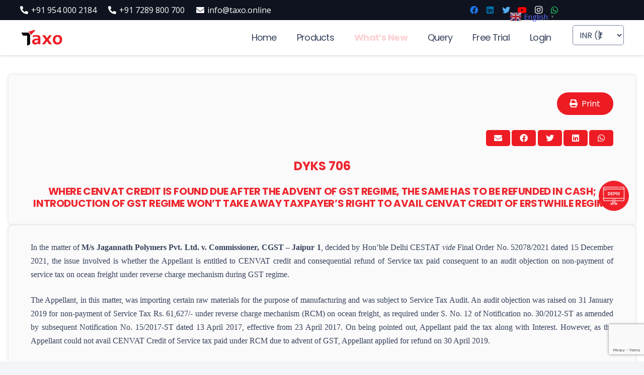

--- FILE ---
content_type: text/html; charset=UTF-8
request_url: https://taxo.online/latest-research/where-cenvat-credit-is-found-due-after-the-advent-of-gst-regime-the-same-has-to-be-refunded-in-cash-introduction-of-gst-regime-wont-take-away-taxpayers-right-to-avail-cenvat-credit/
body_size: 28717
content:




<!DOCTYPE HTML>
<html lang="en-US">
<head>
	<meta charset="UTF-8">
	<meta name='robots' content='index, follow, max-image-preview:large, max-snippet:-1, max-video-preview:-1' />

	<!-- This site is optimized with the Yoast SEO plugin v26.7 - https://yoast.com/wordpress/plugins/seo/ -->
	<title>Where CENVAT Credit is found due after the advent of GST regime, the same has to be refunded in cash; introduction of GST regime won’t take away taxpayer’s right to avail CENVAT Credit of erstwhile regime - TaxO</title>
	<meta name="description" content="Where CENVAT Credit is found due after the advent of GST regime, the same has to be refunded in cash; introduction of GST regime won’t take away taxpayer’s right to avail CENVAT Credit of erstwhile regime" />
	<link rel="canonical" href="https://taxo.online/latest-research/where-cenvat-credit-is-found-due-after-the-advent-of-gst-regime-the-same-has-to-be-refunded-in-cash-introduction-of-gst-regime-wont-take-away-taxpayers-right-to-avail-cenvat-credit/" />
	<meta property="og:locale" content="en_US" />
	<meta property="og:type" content="article" />
	<meta property="og:title" content="Where CENVAT Credit is found due after the advent of GST regime, the same has to be refunded in cash; introduction of GST regime won’t take away taxpayer’s right to avail CENVAT Credit of erstwhile regime - TaxO" />
	<meta property="og:description" content="Where CENVAT Credit is found due after the advent of GST regime, the same has to be refunded in cash; introduction of GST regime won’t take away taxpayer’s right to avail CENVAT Credit of erstwhile regime" />
	<meta property="og:url" content="https://taxo.online/latest-research/where-cenvat-credit-is-found-due-after-the-advent-of-gst-regime-the-same-has-to-be-refunded-in-cash-introduction-of-gst-regime-wont-take-away-taxpayers-right-to-avail-cenvat-credit/" />
	<meta property="og:site_name" content="TaxO" />
	<meta property="article:modified_time" content="2022-06-01T09:12:47+00:00" />
	<meta name="twitter:card" content="summary_large_image" />
	<meta name="twitter:label1" content="Est. reading time" />
	<meta name="twitter:data1" content="4 minutes" />
	<script type="application/ld+json" class="yoast-schema-graph">{"@context":"https://schema.org","@graph":[{"@type":"WebPage","@id":"https://taxo.online/latest-research/where-cenvat-credit-is-found-due-after-the-advent-of-gst-regime-the-same-has-to-be-refunded-in-cash-introduction-of-gst-regime-wont-take-away-taxpayers-right-to-avail-cenvat-credit/","url":"https://taxo.online/latest-research/where-cenvat-credit-is-found-due-after-the-advent-of-gst-regime-the-same-has-to-be-refunded-in-cash-introduction-of-gst-regime-wont-take-away-taxpayers-right-to-avail-cenvat-credit/","name":"Where CENVAT Credit is found due after the advent of GST regime, the same has to be refunded in cash; introduction of GST regime won’t take away taxpayer’s right to avail CENVAT Credit of erstwhile regime - TaxO","isPartOf":{"@id":"https://taxo.online/#website"},"datePublished":"2022-01-21T09:14:21+00:00","dateModified":"2022-06-01T09:12:47+00:00","description":"Where CENVAT Credit is found due after the advent of GST regime, the same has to be refunded in cash; introduction of GST regime won’t take away taxpayer’s right to avail CENVAT Credit of erstwhile regime","breadcrumb":{"@id":"https://taxo.online/latest-research/where-cenvat-credit-is-found-due-after-the-advent-of-gst-regime-the-same-has-to-be-refunded-in-cash-introduction-of-gst-regime-wont-take-away-taxpayers-right-to-avail-cenvat-credit/#breadcrumb"},"inLanguage":"en-US","potentialAction":[{"@type":"ReadAction","target":["https://taxo.online/latest-research/where-cenvat-credit-is-found-due-after-the-advent-of-gst-regime-the-same-has-to-be-refunded-in-cash-introduction-of-gst-regime-wont-take-away-taxpayers-right-to-avail-cenvat-credit/"]}]},{"@type":"BreadcrumbList","@id":"https://taxo.online/latest-research/where-cenvat-credit-is-found-due-after-the-advent-of-gst-regime-the-same-has-to-be-refunded-in-cash-introduction-of-gst-regime-wont-take-away-taxpayers-right-to-avail-cenvat-credit/#breadcrumb","itemListElement":[{"@type":"ListItem","position":1,"name":"Home","item":"https://taxo.online/"},{"@type":"ListItem","position":2,"name":"Latest Research","item":"https://taxo.online/latest-research/"},{"@type":"ListItem","position":3,"name":"Where CENVAT Credit is found due after the advent of GST regime, the same has to be refunded in cash; introduction of GST regime won’t take away taxpayer’s right to avail CENVAT Credit of erstwhile regime"}]},{"@type":"WebSite","@id":"https://taxo.online/#website","url":"https://taxo.online/","name":"TaxO","description":"","publisher":{"@id":"https://taxo.online/#organization"},"potentialAction":[{"@type":"SearchAction","target":{"@type":"EntryPoint","urlTemplate":"https://taxo.online/?s={search_term_string}"},"query-input":{"@type":"PropertyValueSpecification","valueRequired":true,"valueName":"search_term_string"}}],"inLanguage":"en-US"},{"@type":"Organization","@id":"https://taxo.online/#organization","name":"TaxO","url":"https://taxo.online/","logo":{"@type":"ImageObject","inLanguage":"en-US","@id":"https://taxo.online/#/schema/logo/image/","url":"https://taxo.online/wp-content/uploads/2020/08/Taxo-logo-Final.png","contentUrl":"https://taxo.online/wp-content/uploads/2020/08/Taxo-logo-Final.png","width":596,"height":246,"caption":"TaxO"},"image":{"@id":"https://taxo.online/#/schema/logo/image/"}}]}</script>
	<!-- / Yoast SEO plugin. -->


<link rel='dns-prefetch' href='//fonts.googleapis.com' />
<link rel="alternate" type="application/rss+xml" title="TaxO &raquo; Feed" href="https://taxo.online/feed/" />
<link rel="alternate" type="application/rss+xml" title="TaxO &raquo; Comments Feed" href="https://taxo.online/comments/feed/" />
<link rel="alternate" title="oEmbed (JSON)" type="application/json+oembed" href="https://taxo.online/wp-json/oembed/1.0/embed?url=https%3A%2F%2Ftaxo.online%2Flatest-research%2Fwhere-cenvat-credit-is-found-due-after-the-advent-of-gst-regime-the-same-has-to-be-refunded-in-cash-introduction-of-gst-regime-wont-take-away-taxpayers-right-to-avail-cenvat-credit%2F" />
<link rel="alternate" title="oEmbed (XML)" type="text/xml+oembed" href="https://taxo.online/wp-json/oembed/1.0/embed?url=https%3A%2F%2Ftaxo.online%2Flatest-research%2Fwhere-cenvat-credit-is-found-due-after-the-advent-of-gst-regime-the-same-has-to-be-refunded-in-cash-introduction-of-gst-regime-wont-take-away-taxpayers-right-to-avail-cenvat-credit%2F&#038;format=xml" />
		<style>
			.lazyload,
			.lazyloading {
				max-width: 100%;
			}
		</style>
		<meta name="viewport" content="width=device-width, initial-scale=1">
<meta name="SKYPE_TOOLBAR" content="SKYPE_TOOLBAR_PARSER_COMPATIBLE">
<meta name="theme-color" content="#f2f4f7">
<meta property="og:title" content="Where CENVAT Credit is found due after the advent of GST regime, the same has to be refunded in cash; introduction of GST regime won’t take away taxpayer’s right to avail CENVAT Credit of erstwhile regime - TaxO">
<meta name="description" content="Where CENVAT Credit is found due after the advent of GST regime, the same has to be refunded in cash; introduction of GST regime won’t take away taxpayer’s right to avail CENVAT Credit of erstwhile regime">
<meta property="og:url" content="https://taxo.online/latest-research/where-cenvat-credit-is-found-due-after-the-advent-of-gst-regime-the-same-has-to-be-refunded-in-cash-introduction-of-gst-regime-wont-take-away-taxpayers-right-to-avail-cenvat-credit/">
<meta property="og:locale" content="en_US">
<meta property="og:site_name" content="TaxO">
<meta property="og:type" content="article">
<style id='wp-img-auto-sizes-contain-inline-css' type='text/css'>
img:is([sizes=auto i],[sizes^="auto," i]){contain-intrinsic-size:3000px 1500px}
/*# sourceURL=wp-img-auto-sizes-contain-inline-css */
</style>
<link rel='stylesheet' id='simple_tooltips_style-css' href='https://taxo.online/wp-content/plugins/simple-tooltips/zebra_tooltips.css?ver=d12fac5ddf2bcd37a4b48464a728e4ac' type='text/css' media='all' />
<link rel='stylesheet' id='mec-select2-style-css' href='https://taxo.online/wp-content/plugins/modern-events-calendar/assets/packages/select2/select2.min.css?ver=7.27.0' type='text/css' media='all' />
<link rel='stylesheet' id='mec-font-icons-css' href='https://taxo.online/wp-content/plugins/modern-events-calendar/assets/css/iconfonts.css?ver=7.27.0' type='text/css' media='all' />
<link rel='stylesheet' id='mec-frontend-style-css' href='https://taxo.online/wp-content/plugins/modern-events-calendar/assets/css/frontend.min.css?ver=7.27.0' type='text/css' media='all' />
<link rel='stylesheet' id='mec-tooltip-style-css' href='https://taxo.online/wp-content/plugins/modern-events-calendar/assets/packages/tooltip/tooltip.css?ver=7.27.0' type='text/css' media='all' />
<link rel='stylesheet' id='mec-tooltip-shadow-style-css' href='https://taxo.online/wp-content/plugins/modern-events-calendar/assets/packages/tooltip/tooltipster-sideTip-shadow.min.css?ver=7.27.0' type='text/css' media='all' />
<link rel='stylesheet' id='featherlight-css' href='https://taxo.online/wp-content/plugins/modern-events-calendar/assets/packages/featherlight/featherlight.css?ver=7.27.0' type='text/css' media='all' />
<link rel='stylesheet' id='mec-google-fonts-css' href='//fonts.googleapis.com/css?family=Montserrat%3A400%2C700%7CRoboto%3A100%2C300%2C400%2C700&#038;ver=7.27.0' type='text/css' media='all' />
<link rel='stylesheet' id='mec-lity-style-css' href='https://taxo.online/wp-content/plugins/modern-events-calendar/assets/packages/lity/lity.min.css?ver=7.27.0' type='text/css' media='all' />
<link rel='stylesheet' id='mec-general-calendar-style-css' href='https://taxo.online/wp-content/plugins/modern-events-calendar/assets/css/mec-general-calendar.css?ver=7.27.0' type='text/css' media='all' />
<style id='wp-emoji-styles-inline-css' type='text/css'>

	img.wp-smiley, img.emoji {
		display: inline !important;
		border: none !important;
		box-shadow: none !important;
		height: 1em !important;
		width: 1em !important;
		margin: 0 0.07em !important;
		vertical-align: -0.1em !important;
		background: none !important;
		padding: 0 !important;
	}
/*# sourceURL=wp-emoji-styles-inline-css */
</style>
<style id='classic-theme-styles-inline-css' type='text/css'>
/*! This file is auto-generated */
.wp-block-button__link{color:#fff;background-color:#32373c;border-radius:9999px;box-shadow:none;text-decoration:none;padding:calc(.667em + 2px) calc(1.333em + 2px);font-size:1.125em}.wp-block-file__button{background:#32373c;color:#fff;text-decoration:none}
/*# sourceURL=/wp-includes/css/classic-themes.min.css */
</style>
<link rel='stylesheet' id='contact-form-7-css' href='https://taxo.online/wp-content/plugins/contact-form-7/includes/css/styles.css?ver=6.1.4' type='text/css' media='all' />
<link rel='stylesheet' id='wpsm_ac-font-awesome-front-css' href='https://taxo.online/wp-content/plugins/responsive-accordion-and-collapse/css/font-awesome/css/font-awesome.min.css?ver=d12fac5ddf2bcd37a4b48464a728e4ac' type='text/css' media='all' />
<link rel='stylesheet' id='wpsm_ac_bootstrap-front-css' href='https://taxo.online/wp-content/plugins/responsive-accordion-and-collapse/css/bootstrap-front.css?ver=d12fac5ddf2bcd37a4b48464a728e4ac' type='text/css' media='all' />
<style id='woocommerce-inline-inline-css' type='text/css'>
.woocommerce form .form-row .required { visibility: visible; }
/*# sourceURL=woocommerce-inline-inline-css */
</style>
<link rel='stylesheet' id='currency-switcher-css' href='https://taxo.online/wp-content/plugins/woocommerce-multicurrency/src/WOOMC/Currency/Switcher/currency-switcher.css?ver=3.2.2' type='text/css' media='all' />
<link rel='stylesheet' id='custom_style-css' href='https://taxo.online/wp-content/themes/Impreza-child/custom-style.css?ver=d12fac5ddf2bcd37a4b48464a728e4ac' type='text/css' media='all' />
<link rel='stylesheet' id='print-styles-css' href='https://taxo.online/wp-content/themes/Impreza-child/print.css?ver=8480' type='text/css' media='print' />
<link rel='stylesheet' id='us-fonts-css' href='https://fonts.googleapis.com/css?family=Poppins%3A400%2C700%7COpen+Sans%3A400%2C700&#038;display=swap&#038;ver=d12fac5ddf2bcd37a4b48464a728e4ac' type='text/css' media='all' />
<link rel='stylesheet' id='us-style-css' href='https://taxo.online/wp-content/themes/Impreza/css/style.min.css?ver=7.14.2' type='text/css' media='all' />
<link rel='stylesheet' id='us-woocommerce-css' href='https://taxo.online/wp-content/themes/Impreza/common/css/plugins/woocommerce.min.css?ver=7.14.2' type='text/css' media='all' />
<link rel='stylesheet' id='theme-style-css' href='https://taxo.online/wp-content/themes/Impreza-child/style.css?ver=7.14.2' type='text/css' media='all' />
<link rel='stylesheet' id='bsf-Defaults-css' href='https://taxo.online/wp-content/uploads/smile_fonts/Defaults/Defaults.css?ver=3.19.9' type='text/css' media='all' />
<script type="text/javascript" src="https://taxo.online/wp-includes/js/jquery/jquery.min.js?ver=3.7.1" id="jquery-core-js"></script>
<script type="text/javascript" src="https://taxo.online/wp-content/plugins/woocommerce/assets/js/jquery-blockui/jquery.blockUI.min.js?ver=2.7.0-wc.10.4.3" id="wc-jquery-blockui-js" defer="defer" data-wp-strategy="defer"></script>
<script type="text/javascript" src="https://taxo.online/wp-content/plugins/woocommerce/assets/js/js-cookie/js.cookie.min.js?ver=2.1.4-wc.10.4.3" id="wc-js-cookie-js" defer="defer" data-wp-strategy="defer"></script>
<script type="text/javascript" id="woocommerce-js-extra">
/* <![CDATA[ */
var woocommerce_params = {"ajax_url":"/wp-admin/admin-ajax.php","wc_ajax_url":"/?wc-ajax=%%endpoint%%","i18n_password_show":"Show password","i18n_password_hide":"Hide password"};
//# sourceURL=woocommerce-js-extra
/* ]]> */
</script>
<script type="text/javascript" src="https://taxo.online/wp-content/plugins/woocommerce/assets/js/frontend/woocommerce.min.js?ver=10.4.3" id="woocommerce-js" defer="defer" data-wp-strategy="defer"></script>
<script type="text/javascript" src="https://taxo.online/wp-content/themes/Impreza-child/associated_professional_insititute.js?ver=d12fac5ddf2bcd37a4b48464a728e4ac" id="woo-associated-professional-custom-script-js"></script>
<link rel="https://api.w.org/" href="https://taxo.online/wp-json/" /><link rel="alternate" title="JSON" type="application/json" href="https://taxo.online/wp-json/wp/v2/latest-research/25090" /><link rel="EditURI" type="application/rsd+xml" title="RSD" href="https://taxo.online/xmlrpc.php?rsd" />

<link rel='shortlink' href='https://taxo.online/?p=25090' />
		<script>
			document.documentElement.className = document.documentElement.className.replace('no-js', 'js');
		</script>
				<style>
			.no-js img.lazyload {
				display: none;
			}

			figure.wp-block-image img.lazyloading {
				min-width: 150px;
			}

			.lazyload,
			.lazyloading {
				--smush-placeholder-width: 100px;
				--smush-placeholder-aspect-ratio: 1/1;
				width: var(--smush-image-width, var(--smush-placeholder-width)) !important;
				aspect-ratio: var(--smush-image-aspect-ratio, var(--smush-placeholder-aspect-ratio)) !important;
			}

						.lazyload, .lazyloading {
				opacity: 0;
			}

			.lazyloaded {
				opacity: 1;
				transition: opacity 400ms;
				transition-delay: 0ms;
			}

					</style>
				<script>
			if ( ! /Android|webOS|iPhone|iPad|iPod|BlackBerry|IEMobile|Opera Mini/i.test( navigator.userAgent ) ) {
				var root = document.getElementsByTagName( 'html' )[ 0 ]
				root.className += " no-touch";
			}
		</script>
			<noscript><style>.woocommerce-product-gallery{ opacity: 1 !important; }</style></noscript>
	<meta name="generator" content="Powered by WPBakery Page Builder - drag and drop page builder for WordPress."/>
<link rel="icon" href="https://taxo.online/wp-content/uploads/2021/08/to_fav_2.png" sizes="32x32" />
<link rel="icon" href="https://taxo.online/wp-content/uploads/2021/08/to_fav_2.png" sizes="192x192" />
<link rel="apple-touch-icon" href="https://taxo.online/wp-content/uploads/2021/08/to_fav_2.png" />
<meta name="msapplication-TileImage" content="https://taxo.online/wp-content/uploads/2021/08/to_fav_2.png" />
<noscript><style> .wpb_animate_when_almost_visible { opacity: 1; }</style></noscript><style>:root,::before,::after{--mec-color-skin: #40d9f1;--mec-color-skin-rgba-1: rgba(64, 217, 241, .25);--mec-color-skin-rgba-2: rgba(64, 217, 241, .5);--mec-color-skin-rgba-3: rgba(64, 217, 241, .75);--mec-color-skin-rgba-4: rgba(64, 217, 241, .11);--mec-primary-border-radius: ;--mec-secondary-border-radius: ;--mec-container-normal-width: 1196px;--mec-container-large-width: 1690px;--mec-fes-main-color: #40d9f1;--mec-fes-main-color-rgba-1: rgba(64, 217, 241, 0.12);--mec-fes-main-color-rgba-2: rgba(64, 217, 241, 0.23);--mec-fes-main-color-rgba-3: rgba(64, 217, 241, 0.03);--mec-fes-main-color-rgba-4: rgba(64, 217, 241, 0.3);--mec-fes-main-color-rgba-5: rgb(64 217 241 / 7%);--mec-fes-main-color-rgba-6: rgba(64, 217, 241, 0.2);</style>		<style id="us-icon-fonts">@font-face{font-display:block;font-style:normal;font-family:"fontawesome";font-weight:900;src:url("https://taxo.online/wp-content/themes/Impreza/fonts/fa-solid-900.woff2?ver=7.14.2") format("woff2"),url("https://taxo.online/wp-content/themes/Impreza/fonts/fa-solid-900.woff?ver=7.14.2") format("woff")}.fas{font-family:"fontawesome";font-weight:900}@font-face{font-display:block;font-style:normal;font-family:"fontawesome";font-weight:400;src:url("https://taxo.online/wp-content/themes/Impreza/fonts/fa-regular-400.woff2?ver=7.14.2") format("woff2"),url("https://taxo.online/wp-content/themes/Impreza/fonts/fa-regular-400.woff?ver=7.14.2") format("woff")}.far{font-family:"fontawesome";font-weight:400}@font-face{font-display:block;font-style:normal;font-family:"fontawesome";font-weight:300;src:url("https://taxo.online/wp-content/themes/Impreza/fonts/fa-light-300.woff2?ver=7.14.2") format("woff2"),url("https://taxo.online/wp-content/themes/Impreza/fonts/fa-light-300.woff?ver=7.14.2") format("woff")}.fal{font-family:"fontawesome";font-weight:300}@font-face{font-display:block;font-style:normal;font-family:"Font Awesome 5 Brands";font-weight:400;src:url("https://taxo.online/wp-content/themes/Impreza/fonts/fa-brands-400.woff2?ver=7.14.2") format("woff2"),url("https://taxo.online/wp-content/themes/Impreza/fonts/fa-brands-400.woff?ver=7.14.2") format("woff")}.fab{font-family:"Font Awesome 5 Brands";font-weight:400}@font-face{font-display:block;font-style:normal;font-family:"Material Icons";font-weight:400;src:url("https://taxo.online/wp-content/themes/Impreza/fonts/material-icons.woff2?ver=7.14.2") format("woff2"),url("https://taxo.online/wp-content/themes/Impreza/fonts/material-icons.woff?ver=7.14.2") format("woff")}.material-icons{font-family:"Material Icons";font-weight:400}</style>
				<style id="us-theme-options-css">:root{--color-header-middle-bg:#ffffff;--color-header-middle-bg-grad:#ffffff;--color-header-middle-text:#35415b;--color-header-middle-text-hover:#ed1c24;--color-header-transparent-bg:transparent;--color-header-transparent-bg-grad:transparent;--color-header-transparent-text:#ffffff;--color-header-transparent-text-hover:#ffffff;--color-chrome-toolbar:#f2f4f7;--color-chrome-toolbar-grad:#f2f4f7;--color-header-top-bg:#ffffff;--color-header-top-bg-grad:#ffffff;--color-header-top-text:#727f9f;--color-header-top-text-hover:#ed1c24;--color-header-top-transparent-bg:rgba(0,0,0,0.2);--color-header-top-transparent-bg-grad:rgba(0,0,0,0.2);--color-header-top-transparent-text:rgba(255,255,255,0.66);--color-header-top-transparent-text-hover:#ffffff;--color-content-bg:#ffffff;--color-content-bg-grad:#ffffff;--color-content-bg-alt:#f2f4f7;--color-content-bg-alt-grad:#f2f4f7;--color-content-border:#e3e7f0;--color-content-heading:#0f131f;--color-content-heading-grad:#0f131f;--color-content-text:#35415b;--color-content-link:#646cfd;--color-content-link-hover:#35415b;--color-content-primary:#ed1c24;--color-content-primary-grad:#ed1c24;--color-content-secondary:#35415b;--color-content-secondary-grad:#35415b;--color-content-faded:#727f9f;--color-content-overlay:rgba(15,19,31,0.80);--color-content-overlay-grad:rgba(15,19,31,0.80);--color-alt-content-bg:#f2f4f7;--color-alt-content-bg-grad:#f2f4f7;--color-alt-content-bg-alt:#ffffff;--color-alt-content-bg-alt-grad:#ffffff;--color-alt-content-border:#e3e7f0;--color-alt-content-heading:#0f131f;--color-alt-content-heading-grad:#0f131f;--color-alt-content-text:#35415b;--color-alt-content-link:#646cfd;--color-alt-content-link-hover:#35415b;--color-alt-content-primary:#ed1c24;--color-alt-content-primary-grad:#ed1c24;--color-alt-content-secondary:#35415b;--color-alt-content-secondary-grad:#35415b;--color-alt-content-faded:#727f9f;--color-alt-content-overlay:rgba(230,37,44,0.65);--color-alt-content-overlay-grad:rgba(230,37,44,0.65);--color-footer-bg:#0f131f;--color-footer-bg-grad:#0f131f;--color-footer-bg-alt:#1c2130;--color-footer-bg-alt-grad:#1c2130;--color-footer-border:#2b3242;--color-footer-text:#8d9096;--color-footer-link:#ed1c24;--color-footer-link-hover:#ffffff;--color-subfooter-bg:#35415b;--color-subfooter-bg-grad:#35415b;--color-subfooter-bg-alt:#2b3242;--color-subfooter-bg-alt-grad:#2b3242;--color-subfooter-border:#727f9f;--color-subfooter-text:#9ba5bf;--color-subfooter-link:#e3e7f0;--color-subfooter-link-hover:#ffffff;--color-content-primary-faded:rgba(237,28,36,0.15);--box-shadow:0 5px 15px rgba(0,0,0,.15);--box-shadow-up:0 -5px 15px rgba(0,0,0,.15)}html,.l-header .widget,.menu-item-object-us_page_block{font-family:'Open Sans',sans-serif;font-weight:400;font-size:16px;line-height:26px}h1{font-family:'Poppins',sans-serif;font-weight:400;font-size:4rem;line-height:1.2;letter-spacing:-0.04em;margin-bottom:1.5rem}h2{font-family:'Poppins',sans-serif;font-weight:400;font-size:3rem;line-height:1.2;letter-spacing:-0.02em;margin-bottom:1.5rem}h3{font-family:'Poppins',sans-serif;font-weight:400;font-size:1.8rem;line-height:1.2;letter-spacing:-0.02em;margin-bottom:1.5rem}.woocommerce-Reviews-title,.widgettitle,.comment-reply-title,h4{font-family:'Poppins',sans-serif;font-weight:400;font-size:1.5rem;line-height:1.2;letter-spacing:0em;margin-bottom:1.5rem}h5{font-family:'Poppins',sans-serif;font-weight:400;font-size:1.4rem;line-height:1.2;letter-spacing:0em;margin-bottom:1.5rem}h6{font-family:'Poppins',sans-serif;font-weight:400;font-size:1.3rem;line-height:1.2;letter-spacing:0em;margin-bottom:1.5rem}@media (max-width:767px){html{font-size:15px;line-height:24px}h1{font-size:2.6rem}h1.vc_custom_heading:not([class*="us_custom_"]){font-size:2.6rem!important}h2{font-size:2.0rem}h2.vc_custom_heading:not([class*="us_custom_"]){font-size:2.0rem!important}h3{font-size:1.7rem}h3.vc_custom_heading:not([class*="us_custom_"]){font-size:1.7rem!important}h4,.woocommerce-Reviews-title,.widgettitle,.comment-reply-title{font-size:1.5rem}h4.vc_custom_heading:not([class*="us_custom_"]){font-size:1.5rem!important}h5{font-size:1.4rem}h5.vc_custom_heading:not([class*="us_custom_"]){font-size:1.4rem!important}h6{font-size:1.3rem}h6.vc_custom_heading:not([class*="us_custom_"]){font-size:1.3rem!important}}body{background:var(--color-content-bg-alt)}.l-canvas.type_boxed,.l-canvas.type_boxed .l-subheader,.l-canvas.type_boxed~.l-footer{max-width:1300px}.l-subheader-h,.l-section-h,.l-main .aligncenter,.w-tabs-section-content-h{max-width:1200px}.post-password-form{max-width:calc(1200px + 5rem)}@media screen and (max-width:1280px){.l-main .aligncenter{max-width:calc(100vw - 5rem)}}.l-section.height_custom{padding-top:3vmax;padding-bottom:3vmax}.wpb_text_column:not(:last-child){margin-bottom:1.5rem}@media (max-width:767px){.l-canvas{overflow:hidden}.g-cols.reversed{flex-direction:column-reverse}.g-cols>div:not([class*=" vc_col-"]){width:100%;margin:0 0 1.5rem}.g-cols.type_boxes>div,.g-cols.reversed>div:first-child,.g-cols:not(.reversed)>div:last-child,.g-cols>div.has-fill{margin-bottom:0}.g-cols.type_default>.wpb_column.stretched{margin-left:-1rem;margin-right:-1rem;width:auto}.g-cols.type_boxes>.wpb_column.stretched{margin-left:-2.5rem;margin-right:-2.5rem;width:auto}.align_center_xs,.align_center_xs .w-socials{text-align:center}.align_center_xs .w-hwrapper>*{margin:0.5rem 0;width:100%}}@media (min-width:768px){.l-section.for_sidebar.at_left>div>.g-cols{flex-direction:row-reverse}.vc_column-inner.type_sticky>.wpb_wrapper{position:-webkit-sticky;position:sticky}.l-section.type_sticky{position:-webkit-sticky;position:sticky;top:0;z-index:11;transform:translateZ(0); transition:top 0.3s cubic-bezier(.78,.13,.15,.86) 0.1s}.l-section.type_sticky>.l-section-h{transition:padding-top 0.3s}}@media screen and (min-width:1280px){.g-cols.type_default>.wpb_column.stretched:first-of-type{margin-left:calc(600px + 1.5rem - 50vw)}.g-cols.type_default>.wpb_column.stretched:last-of-type{margin-right:calc(600px + 1.5rem - 50vw)}.g-cols.type_boxes>.wpb_column.stretched:first-of-type{margin-left:calc(600px - 50vw)}.g-cols.type_boxes>.wpb_column.stretched:last-of-type{margin-right:calc(600px - 50vw)}}a,button,input[type="submit"],.ui-slider-handle{outline:none!important}.w-header-show{background:rgba(0,0,0,0.3)}.no-touch .w-header-show:hover{background:var(--color-content-primary-grad)}button[type="submit"]:not(.w-btn),input[type="submit"]{font-family:'Poppins',sans-serif;font-size:1rem;line-height:1.2!important;font-weight:400;font-style:normal;text-transform:none;letter-spacing:0em;border-radius:4em;padding:0.8em 1.6em;box-shadow:0 0em 0em rgba(0,0,0,0.2);background:var(--color-content-primary);border-color:transparent;color:#ffffff!important}button[type="submit"]:not(.w-btn):before,input[type="submit"]{border-width:3px}.no-touch button[type="submit"]:not(.w-btn):hover,.no-touch input[type="submit"]:hover{box-shadow:0 0em 0em rgba(0,0,0,0.2);background:transparent;border-color:var(--color-content-primary);color:inherit!important}.woocommerce .button.alt,.woocommerce .button.checkout,.woocommerce .button.add_to_cart_button,.us-nav-style_1>*,.navstyle_1>.owl-nav div,.us-btn-style_1{font-family:'Poppins',sans-serif;font-size:1rem;line-height:1.2!important;font-weight:400;font-style:normal;text-transform:none;letter-spacing:0em;border-radius:4em;padding:0.8em 1.6em;background:var(--color-content-primary);border-color:transparent;color:#ffffff!important;box-shadow:0 0em 0em rgba(0,0,0,0.2)}.woocommerce .button.alt:before,.woocommerce .button.checkout:before,.woocommerce .button.add_to_cart_button:before,.us-nav-style_1>*:before,.navstyle_1>.owl-nav div:before,.us-btn-style_1:before{border-width:3px}.no-touch .woocommerce .button.alt:hover,.no-touch .woocommerce .button.checkout:hover,.no-touch .woocommerce .button.add_to_cart_button:hover,.us-nav-style_1>span.current,.no-touch .us-nav-style_1>a:hover,.no-touch .navstyle_1>.owl-nav div:hover,.no-touch .us-btn-style_1:hover{box-shadow:0 0em 0em rgba(0,0,0,0.2);background:transparent;border-color:var(--color-content-primary);color:inherit!important}.us-nav-style_1>*{min-width:calc(1.2em + 2 * 0.8em)}.woocommerce .button,.woocommerce .actions .button,.us-nav-style_2>*,.navstyle_2>.owl-nav div,.us-btn-style_2{font-family:'Poppins',sans-serif;font-size:1rem;line-height:1.2!important;font-weight:400;font-style:normal;text-transform:none;letter-spacing:0em;border-radius:4em;padding:0.8em 1.6em;background:var(--color-content-border);border-color:transparent;color:var(--color-content-text)!important;box-shadow:0 0em 0em rgba(0,0,0,0.2)}.woocommerce .button:before,.woocommerce .actions .button:before,.us-nav-style_2>*:before,.navstyle_2>.owl-nav div:before,.us-btn-style_2:before{border-width:3px}.no-touch .woocommerce .button:hover,.no-touch .woocommerce .actions .button:hover,.us-nav-style_2>span.current,.no-touch .us-nav-style_2>a:hover,.no-touch .navstyle_2>.owl-nav div:hover,.no-touch .us-btn-style_2:hover{box-shadow:0 0em 0em rgba(0,0,0,0.2);background:transparent;border-color:var(--color-content-primary);color:inherit!important}.us-nav-style_2>*{min-width:calc(1.2em + 2 * 0.8em)}.us-nav-style_4>*,.navstyle_4>.owl-nav div,.us-btn-style_4{font-family:'Poppins',sans-serif;font-size:1rem;line-height:1.20!important;font-weight:400;font-style:normal;text-transform:none;letter-spacing:0em;border-radius:4em;padding:0.8em 1.6em;background:var(--color-content-bg);border-color:transparent;color:var(--color-content-heading)!important;box-shadow:0 0em 0em rgba(0,0,0,0.2)}.us-nav-style_4>*:before,.navstyle_4>.owl-nav div:before,.us-btn-style_4:before{border-width:3px}.us-nav-style_4>span.current,.no-touch .us-nav-style_4>a:hover,.no-touch .navstyle_4>.owl-nav div:hover,.no-touch .us-btn-style_4:hover{box-shadow:0 0em 0em rgba(0,0,0,0.2);background:transparent;border-color:#ffffff;color:#ffffff!important}.us-nav-style_4>*{min-width:calc(1.20em + 2 * 0.8em)}.us-nav-style_3>*,.navstyle_3>.owl-nav div,.us-btn-style_3{font-size:15px;line-height:1!important;font-weight:400;font-style:normal;text-transform:none;letter-spacing:0em;border-radius:0.2rem;padding:0.5em 0.5em;background:var(--color-content-primary);border-color:transparent;color:#ffffff!important;box-shadow:0 0em 0em rgba(0,0,0,0.2)}.us-nav-style_3>*:before,.navstyle_3>.owl-nav div:before,.us-btn-style_3:before{border-width:0px}.us-nav-style_3>span.current,.no-touch .us-nav-style_3>a:hover,.no-touch .navstyle_3>.owl-nav div:hover,.no-touch .us-btn-style_3:hover{box-shadow:0 0em 0em rgba(0,0,0,0.2);background:transparent;border-color:transparent}.us-nav-style_3>*{min-width:calc(1em + 2 * 0.5em)}.w-filter.state_desktop.style_drop_default .w-filter-item-title,.select2-selection,select,textarea,input:not([type="submit"]),.w-form-checkbox,.w-form-radio{font-size:1rem;font-weight:400;letter-spacing:0em;border-width:1px;border-radius:0.3rem;background:var(--color-content-bg);border-color:var(--color-content-faded);color:var(--color-content-text)}body .select2-dropdown{background:var(--color-content-bg);color:var(--color-content-text)}.w-filter.state_desktop.style_drop_default .w-filter-item-title,.select2-selection,select,input:not([type="submit"]){min-height:2.5rem;line-height:2.5rem;padding:0 0.6rem}select{height:2.5rem}textarea{padding:calc(2.5rem/2 + 1px - 0.7em) 0.6rem}.w-filter.state_desktop.style_drop_default .w-filter-item-title:focus,.select2-container--open .select2-selection,select:focus,textarea:focus,input:not([type="submit"]):focus,input:focus + .w-form-checkbox,input:focus + .w-form-radio{border-color:var(--color-content-primary)!important;box-shadow:0px 0px 0px 2px var(--color-content-primary) inset}.woocommerce-ordering:after,.woocommerce-select:after,.widget_product_search form:after,.w-filter-item[data-ui_type="dropdown"] .w-filter-item-values:after,.w-filter.state_desktop.style_drop_default .w-filter-item-title:after,.w-order-select:after,.select2-selection__arrow:after,.w-search-form-btn,.widget_search form:after,.w-form-row-field:after{font-size:1rem;margin:0 0.6rem;color:var(--color-content-text)}.w-form-row-field>i{font-size:1rem;top:calc(2.5rem/2);margin:1px;padding:0 0.6rem;color:var(--color-content-text)}.w-form-row.with_icon input,.w-form-row.with_icon textarea,.w-form-row.with_icon select{padding-left:calc(1.8em + 0.6rem)}.w-form-row.move_label .w-form-row-label{font-size:1rem;top:calc(2.5rem/2 + 1px - 0.7em);margin:0 0.6rem;background-color:var(--color-content-bg);color:var(--color-content-text)}.w-form-row.with_icon.move_label .w-form-row-label{margin-left:calc(1.6em + 0.6rem)}.color_alternate input:not([type="submit"]),.color_alternate textarea,.color_alternate select,.color_alternate .w-form-checkbox,.color_alternate .w-form-radio,.color_alternate .w-form-row-field>i,.color_alternate .w-form-row-field:after,.color_alternate .widget_search form:after,.color_footer-top input:not([type="submit"]),.color_footer-top textarea,.color_footer-top select,.color_footer-top .w-form-checkbox,.color_footer-top .w-form-radio,.color_footer-top .w-form-row-field>i,.color_footer-top .w-form-row-field:after,.color_footer-top .widget_search form:after,.color_footer-bottom input:not([type="submit"]),.color_footer-bottom textarea,.color_footer-bottom select,.color_footer-bottom .w-form-checkbox,.color_footer-bottom .w-form-radio,.color_footer-bottom .w-form-row-field>i,.color_footer-bottom .w-form-row-field:after,.color_footer-bottom .widget_search form:after{color:inherit}.style_phone6-1>*{background-image:url(https://taxo.online/wp-content/themes/Impreza/img/phone-6-black-real.png)}.style_phone6-2>*{background-image:url(https://taxo.online/wp-content/themes/Impreza/img/phone-6-white-real.png)}.style_phone6-3>*{background-image:url(https://taxo.online/wp-content/themes/Impreza/img/phone-6-black-flat.png)}.style_phone6-4>*{background-image:url(https://taxo.online/wp-content/themes/Impreza/img/phone-6-white-flat.png)}.leaflet-default-icon-path{background-image:url(https://taxo.online/wp-content/themes/Impreza/common/css/vendor/images/marker-icon.png)}</style>
				<style id="us-header-css"> .l-subheader.at_top,.l-subheader.at_top .w-dropdown-list,.l-subheader.at_top .type_mobile .w-nav-list.level_1{background:var(--color-alt-content-heading);color:var(--color-content-bg)}.no-touch .l-subheader.at_top a:hover,.no-touch .l-header.bg_transparent .l-subheader.at_top .w-dropdown.opened a:hover{color:var(--color-header-top-text-hover)}.l-header.bg_transparent:not(.sticky) .l-subheader.at_top{background:var(--color-content-heading);color:var(--color-content-bg)}.no-touch .l-header.bg_transparent:not(.sticky) .at_top .w-cart-link:hover,.no-touch .l-header.bg_transparent:not(.sticky) .at_top .w-text a:hover,.no-touch .l-header.bg_transparent:not(.sticky) .at_top .w-html a:hover,.no-touch .l-header.bg_transparent:not(.sticky) .at_top .w-nav>a:hover,.no-touch .l-header.bg_transparent:not(.sticky) .at_top .w-menu a:hover,.no-touch .l-header.bg_transparent:not(.sticky) .at_top .w-search>a:hover,.no-touch .l-header.bg_transparent:not(.sticky) .at_top .w-dropdown a:hover,.no-touch .l-header.bg_transparent:not(.sticky) .at_top .type_desktop .menu-item.level_1:hover>a{color:var(--color-header-middle-text-hover)}.l-subheader.at_middle,.l-subheader.at_middle .w-dropdown-list,.l-subheader.at_middle .type_mobile .w-nav-list.level_1{background:var(--color-header-middle-bg);color:var(--color-header-middle-text)}.no-touch .l-subheader.at_middle a:hover,.no-touch .l-header.bg_transparent .l-subheader.at_middle .w-dropdown.opened a:hover{color:var(--color-header-middle-text-hover)}.l-header.bg_transparent:not(.sticky) .l-subheader.at_middle{background:var(--color-header-middle-bg);color:var(--color-header-middle-text)}.no-touch .l-header.bg_transparent:not(.sticky) .at_middle .w-cart-link:hover,.no-touch .l-header.bg_transparent:not(.sticky) .at_middle .w-text a:hover,.no-touch .l-header.bg_transparent:not(.sticky) .at_middle .w-html a:hover,.no-touch .l-header.bg_transparent:not(.sticky) .at_middle .w-nav>a:hover,.no-touch .l-header.bg_transparent:not(.sticky) .at_middle .w-menu a:hover,.no-touch .l-header.bg_transparent:not(.sticky) .at_middle .w-search>a:hover,.no-touch .l-header.bg_transparent:not(.sticky) .at_middle .w-dropdown a:hover,.no-touch .l-header.bg_transparent:not(.sticky) .at_middle .type_desktop .menu-item.level_1:hover>a{color:var(--color-header-middle-text-hover)}.header_ver .l-header{background:var(--color-header-middle-bg);color:var(--color-header-middle-text)}@media (min-width:900px){.hidden_for_default{display:none!important}.l-subheader.at_bottom{display:none}.l-header{position:relative;z-index:111;width:100%}.l-subheader{margin:0 auto}.l-subheader.width_full{padding-left:1.5rem;padding-right:1.5rem}.l-subheader-h{display:flex;align-items:center;position:relative;margin:0 auto;height:inherit}.w-header-show{display:none}.l-header.pos_fixed{position:fixed;left:0}.l-header.pos_fixed:not(.notransition) .l-subheader{transition-property:transform,background,box-shadow,line-height,height;transition-duration:0.3s;transition-timing-function:cubic-bezier(.78,.13,.15,.86)}.header_hor .l-header.sticky_auto_hide{transition:transform 0.3s cubic-bezier(.78,.13,.15,.86) 0.1s}.header_hor .l-header.sticky_auto_hide.down{transform:translateY(-110%)}.l-header.bg_transparent:not(.sticky) .l-subheader{box-shadow:none!important;background:none}.l-header.bg_transparent~.l-main .l-section.width_full.height_auto:first-child>.l-section-h{padding-top:0!important;padding-bottom:0!important}.l-header.pos_static.bg_transparent{position:absolute;left:0}.l-subheader.width_full .l-subheader-h{max-width:none!important}.headerinpos_above .l-header.pos_fixed{overflow:hidden;transition:transform 0.3s;transform:translate3d(0,-100%,0)}.headerinpos_above .l-header.pos_fixed.sticky{overflow:visible;transform:none}.headerinpos_above .l-header.pos_fixed~.l-section>.l-section-h,.headerinpos_above .l-header.pos_fixed~.l-main .l-section:first-of-type>.l-section-h{padding-top:0!important}.l-header.shadow_thin .l-subheader.at_middle,.l-header.shadow_thin .l-subheader.at_bottom,.l-header.shadow_none.sticky .l-subheader.at_middle,.l-header.shadow_none.sticky .l-subheader.at_bottom{box-shadow:0 1px 0 rgba(0,0,0,0.08)}.l-header.shadow_wide .l-subheader.at_middle,.l-header.shadow_wide .l-subheader.at_bottom{box-shadow:0 3px 5px -1px rgba(0,0,0,0.1),0 2px 1px -1px rgba(0,0,0,0.05)}.header_hor .l-subheader-cell>.w-cart{margin-left:0;margin-right:0}.l-header:before{content:'110'}.l-header.sticky:before{content:'95'}.l-subheader.at_top{line-height:40px;height:40px}.l-header.sticky .l-subheader.at_top{line-height:40px;height:40px}.l-subheader.at_middle{line-height:70px;height:70px}.l-header.sticky .l-subheader.at_middle{line-height:55px;height:55px}.l-subheader.at_bottom{line-height:50px;height:50px}.l-header.sticky .l-subheader.at_bottom{line-height:50px;height:50px}.l-subheader.with_centering .l-subheader-cell.at_left,.l-subheader.with_centering .l-subheader-cell.at_right{flex-basis:100px}.l-header.pos_fixed~.l-main>.l-section:first-of-type>.l-section-h,.headerinpos_below .l-header.pos_fixed~.l-main>.l-section:nth-of-type(2)>.l-section-h,.l-header.pos_static.bg_transparent~.l-main>.l-section:first-of-type>.l-section-h{padding-top:110px}.headerinpos_bottom .l-header.pos_fixed~.l-main>.l-section:first-of-type>.l-section-h{padding-bottom:110px}.l-header.bg_transparent~.l-main .l-section.valign_center:first-of-type>.l-section-h{top:-55px}.headerinpos_bottom .l-header.pos_fixed.bg_transparent~.l-main .l-section.valign_center:first-of-type>.l-section-h{top:55px}.menu-item-object-us_page_block{max-height:calc(100vh - 110px)}.l-header.pos_fixed:not(.down)~.l-main .l-section.type_sticky{top:95px}.admin-bar .l-header.pos_fixed:not(.down)~.l-main .l-section.type_sticky{top:127px}.l-header.pos_fixed.sticky:not(.down)~.l-main .l-section.type_sticky:first-of-type>.l-section-h{padding-top:95px}.l-header.pos_fixed~.l-main .vc_column-inner.type_sticky>.wpb_wrapper{top:calc(95px + 4rem)}.l-header.pos_fixed~.l-main .woocommerce .cart-collaterals,.l-header.pos_fixed~.l-main .woocommerce-checkout #order_review{top:95px}.l-header.pos_static.bg_solid~.l-main .l-section.height_full:first-of-type{min-height:calc(100vh - 110px)}.admin-bar .l-header.pos_static.bg_solid~.l-main .l-section.height_full:first-of-type{min-height:calc(100vh - 142px)}.l-header.pos_fixed:not(.sticky_auto_hide)~.l-main .l-section.height_full:not(:first-of-type){min-height:calc(100vh - 95px)}.admin-bar .l-header.pos_fixed:not(.sticky_auto_hide)~.l-main .l-section.height_full:not(:first-of-type){min-height:calc(100vh - 127px)}.headerinpos_below .l-header.pos_fixed:not(.sticky){position:absolute;top:100%}.headerinpos_bottom .l-header.pos_fixed:not(.sticky){position:absolute;top:100vh}.headerinpos_below .l-header.pos_fixed~.l-main>.l-section:first-of-type>.l-section-h,.headerinpos_bottom .l-header.pos_fixed~.l-main>.l-section:first-of-type>.l-section-h{padding-top:0!important}.headerinpos_below .l-header.pos_fixed~.l-main .l-section.height_full:nth-of-type(2){min-height:100vh}.admin-bar.headerinpos_below .l-header.pos_fixed~.l-main .l-section.height_full:nth-of-type(2){min-height:calc(100vh - 32px)}.headerinpos_bottom .l-header.pos_fixed:not(.sticky) .w-cart-dropdown,.headerinpos_bottom .l-header.pos_fixed:not(.sticky) .w-nav.type_desktop .w-nav-list.level_2{bottom:100%;transform-origin:0 100%}.headerinpos_bottom .l-header.pos_fixed:not(.sticky) .w-nav.type_mobile.m_layout_dropdown .w-nav-list.level_1{top:auto;bottom:100%;box-shadow:0 -3px 3px rgba(0,0,0,0.1)}.headerinpos_bottom .l-header.pos_fixed:not(.sticky) .w-nav.type_desktop .w-nav-list.level_3,.headerinpos_bottom .l-header.pos_fixed:not(.sticky) .w-nav.type_desktop .w-nav-list.level_4{top:auto;bottom:0;transform-origin:0 100%}.headerinpos_bottom .l-header.pos_fixed:not(.sticky) .w-dropdown-list{top:auto;bottom:-0.4em;padding-top:0.4em;padding-bottom:2.4em}}@media (min-width:600px) and (max-width:899px){.hidden_for_tablets{display:none!important}.l-subheader.at_top{display:none}.l-subheader.at_bottom{display:none}.l-header{position:relative;z-index:111;width:100%}.l-subheader{margin:0 auto}.l-subheader.width_full{padding-left:1.5rem;padding-right:1.5rem}.l-subheader-h{display:flex;align-items:center;position:relative;margin:0 auto;height:inherit}.w-header-show{display:none}.l-header.pos_fixed{position:fixed;left:0}.l-header.pos_fixed:not(.notransition) .l-subheader{transition-property:transform,background,box-shadow,line-height,height;transition-duration:0.3s;transition-timing-function:cubic-bezier(.78,.13,.15,.86)}.header_hor .l-header.sticky_auto_hide{transition:transform 0.3s cubic-bezier(.78,.13,.15,.86) 0.1s}.header_hor .l-header.sticky_auto_hide.down{transform:translateY(-110%)}.l-header.bg_transparent:not(.sticky) .l-subheader{box-shadow:none!important;background:none}.l-header.bg_transparent~.l-main .l-section.width_full.height_auto:first-child>.l-section-h{padding-top:0!important;padding-bottom:0!important}.l-header.pos_static.bg_transparent{position:absolute;left:0}.l-subheader.width_full .l-subheader-h{max-width:none!important}.headerinpos_above .l-header.pos_fixed{overflow:hidden;transition:transform 0.3s;transform:translate3d(0,-100%,0)}.headerinpos_above .l-header.pos_fixed.sticky{overflow:visible;transform:none}.headerinpos_above .l-header.pos_fixed~.l-section>.l-section-h,.headerinpos_above .l-header.pos_fixed~.l-main .l-section:first-of-type>.l-section-h{padding-top:0!important}.l-header.shadow_thin .l-subheader.at_middle,.l-header.shadow_thin .l-subheader.at_bottom,.l-header.shadow_none.sticky .l-subheader.at_middle,.l-header.shadow_none.sticky .l-subheader.at_bottom{box-shadow:0 1px 0 rgba(0,0,0,0.08)}.l-header.shadow_wide .l-subheader.at_middle,.l-header.shadow_wide .l-subheader.at_bottom{box-shadow:0 3px 5px -1px rgba(0,0,0,0.1),0 2px 1px -1px rgba(0,0,0,0.05)}.header_hor .l-subheader-cell>.w-cart{margin-left:0;margin-right:0}.l-subheader.at_top{line-height:40px;height:40px}.l-header.sticky .l-subheader.at_top{line-height:40px;height:40px}.l-header:before{content:'66'}.l-header.sticky:before{content:'66'}.l-subheader.at_middle{line-height:66px;height:66px}.l-header.sticky .l-subheader.at_middle{line-height:66px;height:66px}.l-subheader.at_bottom{line-height:50px;height:50px}.l-header.sticky .l-subheader.at_bottom{line-height:50px;height:50px}.l-subheader.with_centering_tablets .l-subheader-cell.at_left,.l-subheader.with_centering_tablets .l-subheader-cell.at_right{flex-basis:100px}.l-header.pos_fixed~.l-main>.l-section:first-of-type>.l-section-h,.l-header.pos_static.bg_transparent~.l-main>.l-section:first-of-type>.l-section-h{padding-top:66px}.l-header.bg_transparent~.l-main .l-section.valign_center:first-of-type>.l-section-h{top:-33px}.l-header.pos_fixed~.l-main .l-section.type_sticky{top:66px}.admin-bar .l-header.pos_fixed~.l-main .l-section.type_sticky{top:98px}.l-header.pos_fixed.sticky:not(.down)~.l-main .l-section.type_sticky:first-of-type>.l-section-h{padding-top:66px}.l-header.pos_static.bg_solid~.l-main .l-section.height_full:first-of-type{min-height:calc(100vh - 66px)}.l-header.pos_fixed:not(.sticky_auto_hide)~.l-main .l-section.height_full:not(:first-of-type){min-height:calc(100vh - 66px)}}@media (max-width:599px){.hidden_for_mobiles{display:none!important}.l-subheader.at_top{display:none}.l-subheader.at_bottom{display:none}.l-header{position:relative;z-index:111;width:100%}.l-subheader{margin:0 auto}.l-subheader.width_full{padding-left:1.5rem;padding-right:1.5rem}.l-subheader-h{display:flex;align-items:center;position:relative;margin:0 auto;height:inherit}.w-header-show{display:none}.l-header.pos_fixed{position:fixed;left:0}.l-header.pos_fixed:not(.notransition) .l-subheader{transition-property:transform,background,box-shadow,line-height,height;transition-duration:0.3s;transition-timing-function:cubic-bezier(.78,.13,.15,.86)}.header_hor .l-header.sticky_auto_hide{transition:transform 0.3s cubic-bezier(.78,.13,.15,.86) 0.1s}.header_hor .l-header.sticky_auto_hide.down{transform:translateY(-110%)}.l-header.bg_transparent:not(.sticky) .l-subheader{box-shadow:none!important;background:none}.l-header.bg_transparent~.l-main .l-section.width_full.height_auto:first-child>.l-section-h{padding-top:0!important;padding-bottom:0!important}.l-header.pos_static.bg_transparent{position:absolute;left:0}.l-subheader.width_full .l-subheader-h{max-width:none!important}.headerinpos_above .l-header.pos_fixed{overflow:hidden;transition:transform 0.3s;transform:translate3d(0,-100%,0)}.headerinpos_above .l-header.pos_fixed.sticky{overflow:visible;transform:none}.headerinpos_above .l-header.pos_fixed~.l-section>.l-section-h,.headerinpos_above .l-header.pos_fixed~.l-main .l-section:first-of-type>.l-section-h{padding-top:0!important}.l-header.shadow_thin .l-subheader.at_middle,.l-header.shadow_thin .l-subheader.at_bottom,.l-header.shadow_none.sticky .l-subheader.at_middle,.l-header.shadow_none.sticky .l-subheader.at_bottom{box-shadow:0 1px 0 rgba(0,0,0,0.08)}.l-header.shadow_wide .l-subheader.at_middle,.l-header.shadow_wide .l-subheader.at_bottom{box-shadow:0 3px 5px -1px rgba(0,0,0,0.1),0 2px 1px -1px rgba(0,0,0,0.05)}.header_hor .l-subheader-cell>.w-cart{margin-left:0;margin-right:0}.l-header:before{content:'66'}.l-header.sticky:before{content:'66'}.l-subheader.at_top{line-height:40px;height:40px}.l-header.sticky .l-subheader.at_top{line-height:40px;height:40px}.l-subheader.at_middle{line-height:66px;height:66px}.l-header.sticky .l-subheader.at_middle{line-height:66px;height:66px}.l-subheader.at_bottom{line-height:50px;height:50px}.l-header.sticky .l-subheader.at_bottom{line-height:50px;height:50px}.l-subheader.with_centering_mobiles .l-subheader-cell.at_left,.l-subheader.with_centering_mobiles .l-subheader-cell.at_right{flex-basis:100px}.l-header.pos_fixed~.l-main>.l-section:first-of-type>.l-section-h,.l-header.pos_static.bg_transparent~.l-main>.l-section:first-of-type>.l-section-h{padding-top:66px}.l-header.bg_transparent~.l-main .l-section.valign_center:first-of-type>.l-section-h{top:-33px}.l-header.pos_fixed~.l-main .l-section.type_sticky{top:66px}.l-header.pos_fixed.sticky:not(.down)~.l-main .l-section.type_sticky:first-of-type>.l-section-h{padding-top:66px}.l-header.pos_static.bg_solid~.l-main .l-section.height_full:first-of-type{min-height:calc(100vh - 66px)}.l-header.pos_fixed:not(.sticky_auto_hide)~.l-main .l-section.height_full:not(:first-of-type){min-height:calc(100vh - 66px)}}@media (min-width:900px){.ush_image_1{height:35px!important}.l-header.sticky .ush_image_1{height:35px!important}}@media (min-width:600px) and (max-width:899px){.ush_image_1{height:30px!important}.l-header.sticky .ush_image_1{height:30px!important}}@media (max-width:599px){.ush_image_1{height:20px!important}.l-header.sticky .ush_image_1{height:20px!important}}.header_hor .ush_menu_1.type_desktop .menu-item.level_1>a:not(.w-btn){padding-left:20px;padding-right:20px}.header_hor .ush_menu_1.type_desktop .menu-item.level_1>a.w-btn{margin-left:20px;margin-right:20px}.header_ver .ush_menu_1.type_desktop .menu-item.level_1>a:not(.w-btn){padding-top:20px;padding-bottom:20px}.header_ver .ush_menu_1.type_desktop .menu-item.level_1>a.w-btn{margin-top:20px;margin-bottom:20px}.ush_menu_1.type_desktop .menu-item:not(.level_1){font-size:1rem}.ush_menu_1.type_mobile .w-nav-anchor.level_1,.ush_menu_1.type_mobile .w-nav-anchor.level_1 + .w-nav-arrow{font-size:1.2rem}.ush_menu_1.type_mobile .w-nav-anchor:not(.level_1),.ush_menu_1.type_mobile .w-nav-anchor:not(.level_1) + .w-nav-arrow{font-size:}@media (min-width:900px){.ush_menu_1 .w-nav-icon{font-size:26px}}@media (min-width:600px) and (max-width:899px){.ush_menu_1 .w-nav-icon{font-size:26px}}@media (max-width:599px){.ush_menu_1 .w-nav-icon{font-size:26px}}.ush_menu_1 .w-nav-icon>div{border-width:2px}@media screen and (max-width:766px){.w-nav.ush_menu_1>.w-nav-list.level_1{display:none}.ush_menu_1 .w-nav-control{display:block}}.ush_menu_1 .menu-item.level_1>a:not(.w-btn):focus,.no-touch .ush_menu_1 .menu-item.level_1.opened>a:not(.w-btn),.no-touch .ush_menu_1 .menu-item.level_1:hover>a:not(.w-btn){background:transparent;color:var(--color-header-middle-text-hover)}.ush_menu_1 .menu-item.level_1.current-menu-item>a:not(.w-btn),.ush_menu_1 .menu-item.level_1.current-menu-ancestor>a:not(.w-btn),.ush_menu_1 .menu-item.level_1.current-page-ancestor>a:not(.w-btn){background:transparent;color:var(--color-header-middle-text-hover)}.l-header.bg_transparent:not(.sticky) .ush_menu_1.type_desktop .menu-item.level_1.current-menu-item>a:not(.w-btn),.l-header.bg_transparent:not(.sticky) .ush_menu_1.type_desktop .menu-item.level_1.current-menu-ancestor>a:not(.w-btn),.l-header.bg_transparent:not(.sticky) .ush_menu_1.type_desktop .menu-item.level_1.current-page-ancestor>a:not(.w-btn){background:transparent;color:var(--color-header-transparent-text-hover)}.ush_menu_1 .w-nav-list:not(.level_1){background:var(--color-header-middle-bg);color:var(--color-header-middle-text)}.no-touch .ush_menu_1 .menu-item:not(.level_1)>a:focus,.no-touch .ush_menu_1 .menu-item:not(.level_1):hover>a{background:transparent;color:var(--color-header-middle-text-hover)}.ush_menu_1 .menu-item:not(.level_1).current-menu-item>a,.ush_menu_1 .menu-item:not(.level_1).current-menu-ancestor>a,.ush_menu_1 .menu-item:not(.level_1).current-page-ancestor>a{background:transparent;color:var(--color-header-middle-text-hover)}.header_hor .ush_menu_2.type_desktop .menu-item.level_1>a:not(.w-btn){padding-left:20px;padding-right:20px}.header_hor .ush_menu_2.type_desktop .menu-item.level_1>a.w-btn{margin-left:20px;margin-right:20px}.header_ver .ush_menu_2.type_desktop .menu-item.level_1>a:not(.w-btn){padding-top:20px;padding-bottom:20px}.header_ver .ush_menu_2.type_desktop .menu-item.level_1>a.w-btn{margin-top:20px;margin-bottom:20px}.ush_menu_2.type_desktop .menu-item:not(.level_1){font-size:1rem}.ush_menu_2.type_mobile .w-nav-anchor.level_1,.ush_menu_2.type_mobile .w-nav-anchor.level_1 + .w-nav-arrow{font-size:1.2rem}.ush_menu_2.type_mobile .w-nav-anchor:not(.level_1),.ush_menu_2.type_mobile .w-nav-anchor:not(.level_1) + .w-nav-arrow{font-size:}@media (min-width:900px){.ush_menu_2 .w-nav-icon{font-size:26px}}@media (min-width:600px) and (max-width:899px){.ush_menu_2 .w-nav-icon{font-size:26px}}@media (max-width:599px){.ush_menu_2 .w-nav-icon{font-size:26px}}.ush_menu_2 .w-nav-icon>div{border-width:2px}@media screen and (max-width:766px){.w-nav.ush_menu_2>.w-nav-list.level_1{display:none}.ush_menu_2 .w-nav-control{display:block}}.ush_menu_2 .menu-item.level_1>a:not(.w-btn):focus,.no-touch .ush_menu_2 .menu-item.level_1.opened>a:not(.w-btn),.no-touch .ush_menu_2 .menu-item.level_1:hover>a:not(.w-btn){background:transparent;color:var(--color-header-middle-text-hover)}.ush_menu_2 .menu-item.level_1.current-menu-item>a:not(.w-btn),.ush_menu_2 .menu-item.level_1.current-menu-ancestor>a:not(.w-btn),.ush_menu_2 .menu-item.level_1.current-page-ancestor>a:not(.w-btn){background:transparent;color:var(--color-header-middle-text-hover)}.l-header.bg_transparent:not(.sticky) .ush_menu_2.type_desktop .menu-item.level_1.current-menu-item>a:not(.w-btn),.l-header.bg_transparent:not(.sticky) .ush_menu_2.type_desktop .menu-item.level_1.current-menu-ancestor>a:not(.w-btn),.l-header.bg_transparent:not(.sticky) .ush_menu_2.type_desktop .menu-item.level_1.current-page-ancestor>a:not(.w-btn){background:transparent;color:var(--color-header-transparent-text-hover)}.ush_menu_2 .w-nav-list:not(.level_1){background:var(--color-header-middle-bg);color:var(--color-header-middle-text)}.no-touch .ush_menu_2 .menu-item:not(.level_1)>a:focus,.no-touch .ush_menu_2 .menu-item:not(.level_1):hover>a{background:transparent;color:var(--color-header-middle-text-hover)}.ush_menu_2 .menu-item:not(.level_1).current-menu-item>a,.ush_menu_2 .menu-item:not(.level_1).current-menu-ancestor>a,.ush_menu_2 .menu-item:not(.level_1).current-page-ancestor>a{background:transparent;color:var(--color-header-middle-text-hover)}@media (min-width:900px){.ush_cart_1 .w-cart-link{font-size:26px}}@media (min-width:600px) and (max-width:899px){.ush_cart_1 .w-cart-link{font-size:26px}}@media (max-width:599px){.ush_cart_1 .w-cart-link{font-size:26px}}.ush_menu_1{font-family:'Poppins',sans-serif!important;font-size:18px!important;letter-spacing:-0.04em!important}.ush_text_1{font-size:16px!important}.ush_menu_2{font-family:'Poppins',sans-serif!important;font-size:18px!important;letter-spacing:-0.04em!important}</style>
				<style id="us-custom-css">.wpsm_panel-body ul{list-style:none;margin:0}.add_scroller_ul{margin-left:30px!important;list-style:auto!important;height:150px!important;overflow-y:scroll!important}.sub_links_menu li a{background:#ffffff;border:1px solid #35415b!important;color:#010101!important;border-radius:8px;padding:5px 10px;font-size:12px;font-weight:900}.us_menu_1 .menu>.current-menu-item>a{color:#ed1c24!important}.woocommerce-MyAccount-navigation{box-shadow:var(--box-shadow);background:var(--color-content-bg-grad);padding:20px 20px}.woocommerce-MyAccount-content{box-shadow:var(--box-shadow);background:var(--color-content-bg-grad);padding:20px 20px}.white-popup{position:relative;background:#fff;padding:25px;width:auto;max-width:500px;margin:0 auto;border-radius:8px}.white-popup h2{color:#ed1c24;font-size:30px;text-align:left;font-weight:900;text-transform:uppercase;margin-bottom:0px}.white-popup .text-align-center{text-align:center;margin-top:20px}.white-popup .type_email{border-bottom:3px solid #ed1c24;border-radius:0px;border-top:none;border-left:none;border-right:none}.type_email:focus{border-color:inherit!important;-webkit-box-shadow:none!important;box-shadow:none!important}.spin_block_form{text-align:center;color:#ed1c24}#how_it_works_popup{max-width:800px!important}.visitor_counter{text-align:center;background:red;border-radius:8px;color:#FFF;font-size:16px;padding-top:5px;width:250px;margin:0 auto;padding-bottom:8px}.hr_border_red{margin-top:15px;margin-bottom:15px;height:1px;background:#d0d0d0}.animate_fade.animate_start{padding:5px}table,tr,td{border:1px solid #cec6c6}table-layout:fixed;.time_circles>div>span{color:#ec1c24}.time_circles>div>h4{color:#ec1c24}ol.q{list-style-type:upper-roman}.featuredBlock{height:250px!important}.featuredBlock h2{font-size:17px!important}ol.m{list-style-type:lower-latin}.blink-text{animation:blinker 1s linear infinite}@keyframes blinker{50%{opacity:0}}.ask_demo{position:fixed;right:30px;z-index:1000;top:50%}.red-bold{color:var(--color-header-middle-text-hover);font-weight:700}@media screen and (max-width:783px){.gt_white_content{width:90%!important;margin:0px!important;top:30%!important;left:20px!important}.gt_white_content .gt_languages{column-count:2!important}}.search-table{margin:40px auto 0px auto}.search-table,td,th{border-collapse:collapse;border:1px solid #777}.search-table-outter{overflow-x:scroll}.timeline{position:relative;max-width:960px;margin:0 auto}.timeline::after{content:"";position:absolute;width:6px;background-color:#e1e1e1;top:0;bottom:0;left:50%}.container{padding:10px 40px;position:relative;background-color:inherit;width:50%}.container::after{content:"";position:absolute;width:25px;height:25px;right:-17px;background-color:#e11212;border:solid 2px var(--primary);top:15px;border-radius:50%;z-index:1}.left{left:0}.right{left:50%}.left::before{content:" ";height:0;position:absolute;top:22px;width:0;z-index:1;right:30px;border:medium solid var(--white);border-width:10px 0 10px 10px;border-color:transparent transparent transparent var(--white)}.right::before{content:" ";height:0;position:absolute;top:22px;width:0;z-index:1;left:30px;border:medium solid var(--white);border-width:10px 10px 10px 0;border-color:transparent var(--white) transparent transparent}.right::after{left:-12px}.content{padding:20px 30px;background-color:var(--white);position:relative;border-radius:8px}@media screen and (max-width:600px){.timeline::after{left:31px}.container{width:100%;padding-left:70px;padding-right:25px}.container::before{left:60px;border:medium solid var(--white);border-width:10px 10px 10px 0;border-color:transparent var(--white) transparent transparent}.left::after,.right::after{left:15px}.right{left:0%}}#customers{font-family:Arial,Helvetica,sans-serif;border-collapse:collapse;width:100%}#customers td,#customers th{border:1px solid #ddd;padding:8px}#customers tr:nth-child(even){background-color:#f2f2f2}#customers tr:hover{background-color:#ddd}#customers th{padding-top:12px;padding-bottom:12px;text-align:left;background-color:#04AA6D;color:white}.gt_switcher_wrapper{position:fixed!important;top:18px!important;right:173px!important;z-index:999999!important}.btnpdf{background-color:#ea1f27;border:none;color:white;padding:12px 30px;cursor:pointer;font-size:20px;border-radius:5px}.btnpdf:hover{background-color:#b7111d}</style>
		<meta name="google-site-verification" content="66C78loKlWexxzCbQ_r7ID_MPHla7PrlJtxzMnThNf0" />
<!-- Global site tag (gtag.js) - Google Analytics -->
<script async src="https://www.googletagmanager.com/gtag/js?id=UA-206902308-1"></script>
<script>
  window.dataLayer = window.dataLayer || [];
  function gtag(){dataLayer.push(arguments);}
  gtag('js', new Date());

  gtag('config', 'UA-206902308-1');
</script>

<!-- Google Tag Manager -->
<script>(function(w,d,s,l,i){w[l]=w[l]||[];w[l].push({'gtm.start':
new Date().getTime(),event:'gtm.js'});var f=d.getElementsByTagName(s)[0],
j=d.createElement(s),dl=l!='dataLayer'?'&l='+l:'';j.async=true;j.src=
'https://www.googletagmanager.com/gtm.js?id='+i+dl;f.parentNode.insertBefore(j,f);
})(window,document,'script','dataLayer','GTM-W7NQDKF');</script>
<!-- End Google Tag Manager -->
<!-- Google Tag Manager (noscript) -->
<noscript><iframe data-src="https://www.googletagmanager.com/ns.html?id=GTM-W7NQDKF"
height="0" width="0" style="display:none;visibility:hidden" src="[data-uri]" class="lazyload" data-load-mode="1"></iframe></noscript>
<!-- End Google Tag Manager (noscript) -->

<script type="application/ld+json">
{
  "@context": "https://schema.org",
  "@graph": [
    {
      "@context": "https://schema.org",
      "@type":"SiteNavigationElement",
      "@id":"Login",
      "name": "Login",
      "url": "https://taxo.online/login/"
    },
    {
      "@context": "https://schema.org",
      "@type":"SiteNavigationElement",
      "@id":"Free Trial",
      "name": "Free Trial",
      "url": "https://taxo.online/free-trial/"
    },
    {
      "@context": "https://schema.org",
      "@type":"SiteNavigationElement",
      "@id":"Contact Us",
      "name": "Contact Us",
      "url": "https://taxo.online/contact/"
    },
    {
      "@context": "https://schema.org",
      "@type":"SiteNavigationElement",
      "@id":"Shop",
      "name": "Shop",
      "url": "https://taxo.online/shop/"
    }
  ]
}
</script>

<script type="application/ld+json"> {"@context": "https://schema.org","@type":"Organization","name": "Taxo Online","url": "https://taxo.online/","logo": "https://taxo.online/wp-content/uploads/2020/08/Taxo-logo-Final.png","address": {"@type": "PostalAddress","streetAddress": "Plot No. 9, Block C","addressLocality": "Sushant Lok 1","addressRegion": "Haryana","postalCode": "122002","addressCountry": "India"},"contactPoint": {"@type": "ContactPoint","contactType": "contact","telephone": "91-7289800700","email": "info@taxo.online"},"sameAs":["https://www.facebook.com/TAXOONLINE","https://www.linkedin.com/company/taxoonline/","https://twitter.com/Taxo0nline"]} </script>

<script type="text/javascript">
_linkedin_partner_id = "3915084";
window._linkedin_data_partner_ids = window._linkedin_data_partner_ids || [];
window._linkedin_data_partner_ids.push(_linkedin_partner_id);
</script>
<script type="text/javascript">
(function(l) {
if (!l){window.lintrk = function(a,b){window.lintrk.q.push([a,b])};
window.lintrk.q=[]}
var s = document.getElementsByTagName("script")[0];
var b = document.createElement("script");
b.type = "text/javascript";b.async = true;
b.src = "https://snap.licdn.com/li.lms-analytics/insight.min.js";
s.parentNode.insertBefore(b, s);})(window.lintrk);z
</script>
<noscript>
<img height="1" width="1" style="display:none;" alt="" src="https://px.ads.linkedin.com/collect/?pid=3915084&fmt=gif" />
</noscript><style id="us-design-options-css">.us_custom_1a057983{border-radius:8px!important;background:#fafafa!important;padding:30px 20px 30px 20px!important;border:1px solid #ececec!important;box-shadow:0px 0px 5px 0px #e4e4e4!important}.us_custom_fa5552b0{color:#ee252d!important;text-align:center!important;font-weight:700!important}.us_custom_4fc32d7b{color:#ee252d!important;font-weight:700!important;text-transform:uppercase!important;font-size:20px!important}.us_custom_3851681a{padding-top:20px!important;padding-bottom:0!important}.us_custom_eb849559{text-align:center!important}.us_custom_8fb317f0{text-align:center!important;margin-left:120px!important}.us_custom_af10afec{text-align:right!important;margin-right:40px!important}.us_custom_5e0585ed{padding-top:0px!important;padding-bottom:20px!important}.us_custom_3090c82c{margin-bottom:10px!important}.us_custom_1f257949{text-align:left!important}.us_custom_6a4d3d6c{padding-top:1rem!important;padding-bottom:1rem!important}.us_custom_674eb138{text-align:center!important;font-size:14px!important}@media (max-width:599px){.us_custom_674eb138{width:100%!important}}</style><link rel='stylesheet' id='wc-blocks-style-css' href='https://taxo.online/wp-content/plugins/woocommerce/assets/client/blocks/wc-blocks.css?ver=wc-10.4.3' type='text/css' media='all' />
<style id='global-styles-inline-css' type='text/css'>
:root{--wp--preset--aspect-ratio--square: 1;--wp--preset--aspect-ratio--4-3: 4/3;--wp--preset--aspect-ratio--3-4: 3/4;--wp--preset--aspect-ratio--3-2: 3/2;--wp--preset--aspect-ratio--2-3: 2/3;--wp--preset--aspect-ratio--16-9: 16/9;--wp--preset--aspect-ratio--9-16: 9/16;--wp--preset--color--black: #000000;--wp--preset--color--cyan-bluish-gray: #abb8c3;--wp--preset--color--white: #ffffff;--wp--preset--color--pale-pink: #f78da7;--wp--preset--color--vivid-red: #cf2e2e;--wp--preset--color--luminous-vivid-orange: #ff6900;--wp--preset--color--luminous-vivid-amber: #fcb900;--wp--preset--color--light-green-cyan: #7bdcb5;--wp--preset--color--vivid-green-cyan: #00d084;--wp--preset--color--pale-cyan-blue: #8ed1fc;--wp--preset--color--vivid-cyan-blue: #0693e3;--wp--preset--color--vivid-purple: #9b51e0;--wp--preset--gradient--vivid-cyan-blue-to-vivid-purple: linear-gradient(135deg,rgb(6,147,227) 0%,rgb(155,81,224) 100%);--wp--preset--gradient--light-green-cyan-to-vivid-green-cyan: linear-gradient(135deg,rgb(122,220,180) 0%,rgb(0,208,130) 100%);--wp--preset--gradient--luminous-vivid-amber-to-luminous-vivid-orange: linear-gradient(135deg,rgb(252,185,0) 0%,rgb(255,105,0) 100%);--wp--preset--gradient--luminous-vivid-orange-to-vivid-red: linear-gradient(135deg,rgb(255,105,0) 0%,rgb(207,46,46) 100%);--wp--preset--gradient--very-light-gray-to-cyan-bluish-gray: linear-gradient(135deg,rgb(238,238,238) 0%,rgb(169,184,195) 100%);--wp--preset--gradient--cool-to-warm-spectrum: linear-gradient(135deg,rgb(74,234,220) 0%,rgb(151,120,209) 20%,rgb(207,42,186) 40%,rgb(238,44,130) 60%,rgb(251,105,98) 80%,rgb(254,248,76) 100%);--wp--preset--gradient--blush-light-purple: linear-gradient(135deg,rgb(255,206,236) 0%,rgb(152,150,240) 100%);--wp--preset--gradient--blush-bordeaux: linear-gradient(135deg,rgb(254,205,165) 0%,rgb(254,45,45) 50%,rgb(107,0,62) 100%);--wp--preset--gradient--luminous-dusk: linear-gradient(135deg,rgb(255,203,112) 0%,rgb(199,81,192) 50%,rgb(65,88,208) 100%);--wp--preset--gradient--pale-ocean: linear-gradient(135deg,rgb(255,245,203) 0%,rgb(182,227,212) 50%,rgb(51,167,181) 100%);--wp--preset--gradient--electric-grass: linear-gradient(135deg,rgb(202,248,128) 0%,rgb(113,206,126) 100%);--wp--preset--gradient--midnight: linear-gradient(135deg,rgb(2,3,129) 0%,rgb(40,116,252) 100%);--wp--preset--font-size--small: 13px;--wp--preset--font-size--medium: 20px;--wp--preset--font-size--large: 36px;--wp--preset--font-size--x-large: 42px;--wp--preset--spacing--20: 0.44rem;--wp--preset--spacing--30: 0.67rem;--wp--preset--spacing--40: 1rem;--wp--preset--spacing--50: 1.5rem;--wp--preset--spacing--60: 2.25rem;--wp--preset--spacing--70: 3.38rem;--wp--preset--spacing--80: 5.06rem;--wp--preset--shadow--natural: 6px 6px 9px rgba(0, 0, 0, 0.2);--wp--preset--shadow--deep: 12px 12px 50px rgba(0, 0, 0, 0.4);--wp--preset--shadow--sharp: 6px 6px 0px rgba(0, 0, 0, 0.2);--wp--preset--shadow--outlined: 6px 6px 0px -3px rgb(255, 255, 255), 6px 6px rgb(0, 0, 0);--wp--preset--shadow--crisp: 6px 6px 0px rgb(0, 0, 0);}:where(.is-layout-flex){gap: 0.5em;}:where(.is-layout-grid){gap: 0.5em;}body .is-layout-flex{display: flex;}.is-layout-flex{flex-wrap: wrap;align-items: center;}.is-layout-flex > :is(*, div){margin: 0;}body .is-layout-grid{display: grid;}.is-layout-grid > :is(*, div){margin: 0;}:where(.wp-block-columns.is-layout-flex){gap: 2em;}:where(.wp-block-columns.is-layout-grid){gap: 2em;}:where(.wp-block-post-template.is-layout-flex){gap: 1.25em;}:where(.wp-block-post-template.is-layout-grid){gap: 1.25em;}.has-black-color{color: var(--wp--preset--color--black) !important;}.has-cyan-bluish-gray-color{color: var(--wp--preset--color--cyan-bluish-gray) !important;}.has-white-color{color: var(--wp--preset--color--white) !important;}.has-pale-pink-color{color: var(--wp--preset--color--pale-pink) !important;}.has-vivid-red-color{color: var(--wp--preset--color--vivid-red) !important;}.has-luminous-vivid-orange-color{color: var(--wp--preset--color--luminous-vivid-orange) !important;}.has-luminous-vivid-amber-color{color: var(--wp--preset--color--luminous-vivid-amber) !important;}.has-light-green-cyan-color{color: var(--wp--preset--color--light-green-cyan) !important;}.has-vivid-green-cyan-color{color: var(--wp--preset--color--vivid-green-cyan) !important;}.has-pale-cyan-blue-color{color: var(--wp--preset--color--pale-cyan-blue) !important;}.has-vivid-cyan-blue-color{color: var(--wp--preset--color--vivid-cyan-blue) !important;}.has-vivid-purple-color{color: var(--wp--preset--color--vivid-purple) !important;}.has-black-background-color{background-color: var(--wp--preset--color--black) !important;}.has-cyan-bluish-gray-background-color{background-color: var(--wp--preset--color--cyan-bluish-gray) !important;}.has-white-background-color{background-color: var(--wp--preset--color--white) !important;}.has-pale-pink-background-color{background-color: var(--wp--preset--color--pale-pink) !important;}.has-vivid-red-background-color{background-color: var(--wp--preset--color--vivid-red) !important;}.has-luminous-vivid-orange-background-color{background-color: var(--wp--preset--color--luminous-vivid-orange) !important;}.has-luminous-vivid-amber-background-color{background-color: var(--wp--preset--color--luminous-vivid-amber) !important;}.has-light-green-cyan-background-color{background-color: var(--wp--preset--color--light-green-cyan) !important;}.has-vivid-green-cyan-background-color{background-color: var(--wp--preset--color--vivid-green-cyan) !important;}.has-pale-cyan-blue-background-color{background-color: var(--wp--preset--color--pale-cyan-blue) !important;}.has-vivid-cyan-blue-background-color{background-color: var(--wp--preset--color--vivid-cyan-blue) !important;}.has-vivid-purple-background-color{background-color: var(--wp--preset--color--vivid-purple) !important;}.has-black-border-color{border-color: var(--wp--preset--color--black) !important;}.has-cyan-bluish-gray-border-color{border-color: var(--wp--preset--color--cyan-bluish-gray) !important;}.has-white-border-color{border-color: var(--wp--preset--color--white) !important;}.has-pale-pink-border-color{border-color: var(--wp--preset--color--pale-pink) !important;}.has-vivid-red-border-color{border-color: var(--wp--preset--color--vivid-red) !important;}.has-luminous-vivid-orange-border-color{border-color: var(--wp--preset--color--luminous-vivid-orange) !important;}.has-luminous-vivid-amber-border-color{border-color: var(--wp--preset--color--luminous-vivid-amber) !important;}.has-light-green-cyan-border-color{border-color: var(--wp--preset--color--light-green-cyan) !important;}.has-vivid-green-cyan-border-color{border-color: var(--wp--preset--color--vivid-green-cyan) !important;}.has-pale-cyan-blue-border-color{border-color: var(--wp--preset--color--pale-cyan-blue) !important;}.has-vivid-cyan-blue-border-color{border-color: var(--wp--preset--color--vivid-cyan-blue) !important;}.has-vivid-purple-border-color{border-color: var(--wp--preset--color--vivid-purple) !important;}.has-vivid-cyan-blue-to-vivid-purple-gradient-background{background: var(--wp--preset--gradient--vivid-cyan-blue-to-vivid-purple) !important;}.has-light-green-cyan-to-vivid-green-cyan-gradient-background{background: var(--wp--preset--gradient--light-green-cyan-to-vivid-green-cyan) !important;}.has-luminous-vivid-amber-to-luminous-vivid-orange-gradient-background{background: var(--wp--preset--gradient--luminous-vivid-amber-to-luminous-vivid-orange) !important;}.has-luminous-vivid-orange-to-vivid-red-gradient-background{background: var(--wp--preset--gradient--luminous-vivid-orange-to-vivid-red) !important;}.has-very-light-gray-to-cyan-bluish-gray-gradient-background{background: var(--wp--preset--gradient--very-light-gray-to-cyan-bluish-gray) !important;}.has-cool-to-warm-spectrum-gradient-background{background: var(--wp--preset--gradient--cool-to-warm-spectrum) !important;}.has-blush-light-purple-gradient-background{background: var(--wp--preset--gradient--blush-light-purple) !important;}.has-blush-bordeaux-gradient-background{background: var(--wp--preset--gradient--blush-bordeaux) !important;}.has-luminous-dusk-gradient-background{background: var(--wp--preset--gradient--luminous-dusk) !important;}.has-pale-ocean-gradient-background{background: var(--wp--preset--gradient--pale-ocean) !important;}.has-electric-grass-gradient-background{background: var(--wp--preset--gradient--electric-grass) !important;}.has-midnight-gradient-background{background: var(--wp--preset--gradient--midnight) !important;}.has-small-font-size{font-size: var(--wp--preset--font-size--small) !important;}.has-medium-font-size{font-size: var(--wp--preset--font-size--medium) !important;}.has-large-font-size{font-size: var(--wp--preset--font-size--large) !important;}.has-x-large-font-size{font-size: var(--wp--preset--font-size--x-large) !important;}
/*# sourceURL=global-styles-inline-css */
</style>
</head>
<body class="wp-singular latest-research-template-default single single-latest-research postid-25090 single-format-standard wp-custom-logo wp-embed-responsive wp-theme-Impreza wp-child-theme-Impreza-child l-body Impreza_7.14.2 us-core_7.14.2 header_hor headerinpos_top state_default theme-Impreza mec-theme-Impreza woocommerce-no-js woocommerce-multicurrency-INR us-woo-cart_compact wpb-js-composer js-comp-ver-6.6.0 vc_responsive" itemscope itemtype="https://schema.org/WebPage">

<div class="l-canvas type_wide">
	<header id="page-header" class="l-header pos_static shadow_wide bg_solid id_31" itemscope itemtype="https://schema.org/WPHeader"><div class="l-subheader at_top"><div class="l-subheader-h"><div class="l-subheader-cell at_left"><div class="w-text ush_text_2"><a href="tel:919540002184" class="w-text-h"><i class="fas fa-phone-alt"></i><span class="w-text-value">+91 954 000 2184</span></a></div><div class="w-text ush_text_3"><a href="tel:917289800700" class="w-text-h"><i class="fas fa-phone-alt"></i><span class="w-text-value">+91 7289 800 700</span></a></div><div class="w-text ush_text_1"><a href="/cdn-cgi/l/email-protection#e980878f86a99d889186c786878580878c" class="w-text-h"><i class="fas fa-envelope"></i><span class="w-text-value"><span class="__cf_email__" data-cfemail="b4dddad2dbf4c0d5ccdb9adbdad8dddad1">[email&#160;protected]</span></span></a></div><div class="w-html ush_html_1"></div></div><div class="l-subheader-cell at_center"><div class="w-socials ush_socials_2 color_brand shape_square style_default hover_fade"><div class="w-socials-list"><div class="w-socials-item facebook"><a class="w-socials-item-link" href="https://www.facebook.com/TAXOONLINE" target="_blank" rel="noopener nofollow" title="Facebook" aria-label="Facebook"><span class="w-socials-item-link-hover"></span><i class="fab fa-facebook"></i></a></div><div class="w-socials-item linkedin"><a class="w-socials-item-link" href="https://www.linkedin.com/company/taxoonline" target="_blank" rel="noopener nofollow" title="LinkedIn" aria-label="LinkedIn"><span class="w-socials-item-link-hover"></span><i class="fab fa-linkedin"></i></a></div><div class="w-socials-item twitter"><a class="w-socials-item-link" href="https://twitter.com/Taxo0nline" target="_blank" rel="noopener nofollow" title="Twitter" aria-label="Twitter"><span class="w-socials-item-link-hover"></span><i class="fab fa-twitter"></i></a></div><div class="w-socials-item youtube"><a class="w-socials-item-link" href="https://www.youtube.com/channel/UC5DVvc8A0X62dUIbd1rHxDQ" target="_blank" rel="noopener nofollow" title="YouTube" aria-label="YouTube"><span class="w-socials-item-link-hover"></span><i class="fab fa-youtube"></i></a></div><div class="w-socials-item instagram"><a class="w-socials-item-link" href="https://instagram.com/taxoonline" target="_blank" rel="noopener nofollow" title="Instagram" aria-label="Instagram"><span class="w-socials-item-link-hover"></span><i class="fab fa-instagram"></i></a></div><div class="w-socials-item whatsapp"><a class="w-socials-item-link" href="https://api.whatsapp.com/send?phone=917289800700&amp;text=Hi" target="_blank" rel="noopener nofollow" title="WhatsApp" aria-label="WhatsApp"><span class="w-socials-item-link-hover"></span><i class="fab fa-whatsapp"></i></a></div></div></div></div><div class="l-subheader-cell at_right"></div></div></div><div class="l-subheader at_middle"><div class="l-subheader-h"><div class="l-subheader-cell at_left"><div class="w-image ush_image_1"><a href="https://www.taxo.online" aria-label="Link" class="w-image-h"><img width="596" height="246" src="https://taxo.online/wp-content/uploads/2020/08/Taxo-logo-Final.png" class="attachment-large size-large" alt="Taxo logo" decoding="async" fetchpriority="high" srcset="https://taxo.online/wp-content/uploads/2020/08/Taxo-logo-Final.png 596w, https://taxo.online/wp-content/uploads/2020/08/Taxo-logo-Final-300x124.png 300w" sizes="(max-width: 596px) 100vw, 596px" /></a></div></div><div class="l-subheader-cell at_center"></div><div class="l-subheader-cell at_right"><nav class="w-nav type_desktop ush_menu_1 dropdown_height m_align_left m_layout_panel m_effect_afl" itemscope itemtype="https://schema.org/SiteNavigationElement"><a class="w-nav-control" aria-label="Menu" href="javascript:void(0);"><div class="w-nav-icon"><div></div></div></a><ul class="w-nav-list level_1 hide_for_mobiles hover_simple"><li id="menu-item-20804" class="menu-item menu-item-type-custom menu-item-object-custom w-nav-item level_1 menu-item-20804"><a class="w-nav-anchor level_1" href="/"><span class="w-nav-title">Home</span><span class="w-nav-arrow"></span></a></li><li id="menu-item-9276" class="menu-item menu-item-type-custom menu-item-object-custom menu-item-has-children w-nav-item level_1 menu-item-9276"><a class="w-nav-anchor level_1" href="#"><span class="w-nav-title">Products</span><span class="w-nav-arrow"></span></a><ul class="w-nav-list level_2"><li id="menu-item-52459" class="menu-item menu-item-type-post_type menu-item-object-product w-nav-item level_2 menu-item-52459"><a class="w-nav-anchor level_2" href="https://taxo.online/product/taxo-pro/"><span class="w-nav-title">TAXO PRO</span><span class="w-nav-arrow"></span></a></li><li id="menu-item-14700" class="menu-item menu-item-type-post_type menu-item-object-product w-nav-item level_2 menu-item-14700"><a class="w-nav-anchor level_2" href="https://taxo.online/product/taxo-gst-360/"><span class="w-nav-title">TAXO GST 360</span><span class="w-nav-arrow"></span></a></li><li id="menu-item-52457" class="menu-item menu-item-type-post_type menu-item-object-product w-nav-item level_2 menu-item-52457"><a class="w-nav-anchor level_2" href="https://taxo.online/product/taxo-prime-time/"><span class="w-nav-title">TAXO Webinars</span><span class="w-nav-arrow"></span></a></li></ul></li><li id="menu-item-94820" class="blink-text red-bold menu-item menu-item-type-post_type menu-item-object-page w-nav-item level_1 menu-item-94820"><a class="w-nav-anchor level_1" href="https://taxo.online/whats-new/"><span class="w-nav-title">What&#8217;s New</span><span class="w-nav-arrow"></span></a></li><li id="menu-item-61849" class="menu-item menu-item-type-custom menu-item-object-custom w-nav-item level_1 menu-item-61849"><a class="w-nav-anchor level_1" href="https://taxo.online/query/"><span class="w-nav-title">Query</span><span class="w-nav-arrow"></span></a></li><li id="menu-item-23154" class="hide_free_trial menu-item menu-item-type-post_type menu-item-object-page w-nav-item level_1 menu-item-23154"><a class="w-nav-anchor level_1" href="https://taxo.online/free-trial/" title="Sign up for free trial"><span class="w-nav-title">Free Trial</span><span class="w-nav-arrow"></span></a></li><li id="menu-item-7525" class="menu-item menu-item-type-post_type menu-item-object-page w-nav-item level_1 menu-item-7525"><a class="w-nav-anchor level_1" href="https://taxo.online/login"><span class="w-nav-title">Login</span><span class="w-nav-arrow"></span></a></li><li class="w-nav-close"></li></ul><div class="w-nav-options hidden" onclick='return {&quot;mobileWidth&quot;:767,&quot;mobileBehavior&quot;:1}'></div></nav><div class="w-cart dropdown_height ush_cart_1 hide_empty height_full empty"><div class="w-cart-h"><a class="w-cart-link" href="https://taxo.online/cart/" aria-label="Cart"><span class="w-cart-icon"><i class="material-icons">shopping_basket</i><span class="w-cart-quantity" style="background:var(--color-header-middle-text-hover);color:var(--color-header-middle-bg);"></span></span></a><div class="w-cart-notification"><div><span class="product-name">Product</span> has been added to your cart.</div></div><div class="w-cart-dropdown"><div class="widget woocommerce widget_shopping_cart"><div class="widget_shopping_cart_content"></div></div></div></div></div><nav class="w-nav type_desktop ush_menu_2 dropdown_height m_align_left m_layout_panel m_effect_afl" itemscope itemtype="https://schema.org/SiteNavigationElement"><a class="w-nav-control" aria-label="Menu" href="javascript:void(0);"><div class="w-nav-icon"><div></div></div></a><ul class="w-nav-list level_1 hide_for_mobiles hover_simple"><li id="menu-item-328101" class="woomc-shortcode currency-selector menu-item menu-item-type-custom menu-item-object-custom w-nav-item level_1 menu-item-328101">	<span class="woocommerce-currency-selector-wrap">
		<select class="woocommerce-currency-selector"
				data-flag="0"
				aria-label="Currency">
											<option value="INR" selected='selected'>INR (₹)</option>
											<option value="USD">USD ($)</option>
					</select>
	</span>
</li><li class="w-nav-close"></li></ul><div class="w-nav-options hidden" onclick='return {&quot;mobileWidth&quot;:767,&quot;mobileBehavior&quot;:1}'></div></nav></div></div></div><div class="l-subheader for_hidden hidden"></div></header><main id="page-content" class="l-main" itemprop="mainContentOfPage">
	<section class="l-section wpb_row height_custom"><div class="l-section-h i-cf"><div class="g-cols vc_row type_default valign_top"><div class="vc_col-sm-12 wpb_column vc_column_container"><div class="vc_column-inner"><div class="wpb_wrapper"><div class="g-cols wpb_row  us_custom_1a057983 type_default valign_top vc_inner has_border_radius"><div class="vc_col-sm-12 wpb_column vc_column_container"><div class="vc_column-inner"><div class="wpb_wrapper"><div class="w-btn-wrapper width_auto align_right"><a class="w-btn us-btn-style_1 icon_atleft" href="#" onclick="callPrintPdf()"><i class="fas fa-print"></i><span class="w-btn-label">Print</span></a></div><div class="w-separator size_small"></div><div class="w-sharing type_solid align_right color_primary"><div class="w-sharing-list" data-sharing-url="https://taxo.online/latest-research/where-cenvat-credit-is-found-due-after-the-advent-of-gst-regime-the-same-has-to-be-refunded-in-cash-introduction-of-gst-regime-wont-take-away-taxpayers-right-to-avail-cenvat-credit/" data-sharing-image><a class="w-sharing-item email" href="javascript:void(0)" title="Email this" aria-label="Email this"><i class="fas fa-envelope"></i></a><a class="w-sharing-item facebook" href="javascript:void(0)" title="Share this" aria-label="Share this"><i class="fab fa-facebook"></i></a><a class="w-sharing-item twitter" href="javascript:void(0)" title="Tweet this" aria-label="Tweet this"><i class="fab fa-twitter"></i></a><a class="w-sharing-item linkedin" href="javascript:void(0)" title="Share this" aria-label="Share this"><i class="fab fa-linkedin"></i></a><a class="w-sharing-item whatsapp" href="javascript:void(0)" title="Share this" aria-label="Share this"><i class="fab fa-whatsapp"></i></a></div></div><h4 class="w-post-elm post_custom_field us_custom_fa5552b0 type_text has_text_color">DYKS 706</h4><h2 class="w-post-elm post_title us_custom_4fc32d7b align_center entry-title color_link_inherit has_text_color"><a href="https://taxo.online/latest-research/where-cenvat-credit-is-found-due-after-the-advent-of-gst-regime-the-same-has-to-be-refunded-in-cash-introduction-of-gst-regime-wont-take-away-taxpayers-right-to-avail-cenvat-credit/">Where CENVAT Credit is found due after the advent of GST regime, the same has to be refunded in cash; introduction of GST regime won’t take away taxpayer’s right to avail CENVAT Credit of erstwhile regime</a></h2></div></div></div></div><div class="g-cols wpb_row  us_custom_1a057983 type_default valign_top vc_inner has_border_radius"><div class="vc_col-sm-12 wpb_column vc_column_container"><div class="vc_column-inner"><div class="wpb_wrapper"><div class="w-post-elm post_content" itemprop="text"><p class="g-color-gray-dark-v4 g-line-height-1_8 text-justify" style="text-align: justify;"><span style="font-family: georgia, palatino, serif;">In the matter of <strong>M/s Jagannath Polymers Pvt. Ltd. v. Commissioner, CGST – Jaipur 1</strong>, decided by Hon’ble Delhi CESTAT <em>vide</em> Final Order No. 52078/2021 dated 15 December 2021, the issue involved is whether the Appellant is entitled to CENVAT credit and consequential refund of Service tax paid consequent to an audit objection on non-payment of service tax on ocean freight under reverse charge mechanism during GST regime.</span></p>
<p class="g-color-gray-dark-v4 g-line-height-1_8 text-justify" style="text-align: justify;"><span style="font-family: georgia, palatino, serif;">The Appellant, in this matter, was importing certain raw materials for the purpose of manufacturing and was subject to Service Tax Audit. An audit objection was raised on 31 January 2019 for non-payment of Service Tax Rs. 61,627/- under reverse charge mechanism (RCM) on ocean freight, as required under S. No. 12 of Notification no. 30/2012-ST as amended by subsequent Notification No. 15/2017-ST dated 13 April 2017, effective from 23 April 2017. On being pointed out, Appellant paid the tax along with Interest. However, as the Appellant could not avail CENVAT Credit of Service tax paid under RCM due to advent of GST, Appellant applied for refund on 30 April 2019.</span></p>
<p class="g-color-gray-dark-v4 g-line-height-1_8 text-justify" style="text-align: justify;"><span style="font-family: georgia, palatino, serif;">The refund application of the Revenue was rejected on the ground that the Appellant has deposited the said amount only after being pointed out by the audit and hence, CENVAT credit is not available to them as well as the consequential refund as per Section142(8)(a) of CGST Act, 2017, which debars the admissibility of ITC under the CGST Act in case the tax is paid in pursuance of an assessment or adjudication proceedings. The Adjudicating Order was later upheld by First Appellate Authority.</span></p>
<p class="g-color-gray-dark-v4 g-line-height-1_8 text-justify" style="text-align: justify;"><span style="font-family: georgia, palatino, serif;">Being aggrieved, Appellant pleaded before the Hon’ble Tribunal and put forth the ground that as the Appellant was entitled to CENVAT credit of the Service tax payable by them, there was no incentive for them to avoid the payment of service tax. It was also submitted that the said levy was admittedly introduced w.e.f. 23 April 2017 only, and the Appellant had no knowledge of the same and therefore, the Appellant missed to deposit the service tax on ocean freight under RCM.</span></p>
<p class="g-color-gray-dark-v4 g-line-height-1_8 text-justify" style="text-align: justify;"><span style="font-family: georgia, palatino, serif;">Hon’ble Delhi CESTAT while allowing the Appeal held that –</span></p>
<ul style="text-align: justify;">
<li class="g-color-gray-dark-v4 g-line-height-1_8 text-justify"><span style="font-family: georgia, palatino, serif;">There is no <em>mala fide</em> on the part of the Appellant in not depositing the service tax on ocean freight under the reverse charge mechanism.</span></li>
<li class="g-color-gray-dark-v4 g-line-height-1_8 text-justify"><span style="font-family: georgia, palatino, serif;">Leviability of service tax on ocean freight has always been highly debatable issue, and the same have travelled to Tribunals as well as before the higher courts.</span></li>
<li class="g-color-gray-dark-v4 g-line-height-1_8 text-justify"><span style="font-family: georgia, palatino, serif;">Accordingly, it was held that the Appellant is entitled to CENVAT credit of the said Service Tax deposited under RCM in the erstwhile law.</span></li>
<li class="g-color-gray-dark-v4 g-line-height-1_8 text-justify"><span style="font-family: georgia, palatino, serif;">However, as the CENVAT credit is not available, due to the implementation of GST w.e.f. 1st July 2017, it was held that the Appellant is entitled to claim refund under the transitional provision of Section 142(3) of CGST Act.</span></li>
</ul>
<p class="g-color-gray-dark-v4 g-line-height-1_8 text-justify" style="text-align: justify;"><span style="font-family: georgia, palatino, serif;">One similar matter has also been decided very recently by Hon’ble Chennai CESTAT in the matter of <strong>Circor Flow Technologies India (P) Ltd vs Principal Commissioner of GST &amp; Central Excise ([2021] 133 taxmann.com 327 (Chennai &#8211; CESTAT) [16-12-2021]),</strong> wherein the only difference in facts of the case was in this matter, Appellant deposited Service tax voluntarily under RCM on self-assessment after advent of GST, i.e. without any enquiry/investigation proceedings pending against the Appellant wherein such discrepancy was pointed out. Revenue rejected the refund holding that no credit thereof is eligible under GST regime.</span></p>
<p class="g-color-gray-dark-v4 g-line-height-1_8 text-justify" style="text-align: justify;"><span style="font-family: georgia, palatino, serif;">It was observed by Hon’ble Chennai CESTAT that Section 174(2) of the CGST Act provides that the amended GST Act shall not affect any right, privilege, obligation, or liability acquired, accrued or incurred under the amended Act or repealed Acts. It was held by Hon’ble CESTAT that if liability to pay service tax would continue even after introduction of GST, then right to avail credit on the same cannot be denied. It was further held that though credit is not available as ITC under GST law, the credit under the erstwhile CENVAT Credit Rules is eligible to the Appellant and such credit has to be processed under section 142(3) of CGST Act and refunded in cash to the assessee.</span></p>
<p class="g-color-gray-dark-v4 g-line-height-1_8 text-justify" style="text-align: justify;"><span style="font-family: georgia, palatino, serif;"><strong>Analysis –</strong></span></p>
<p class="g-color-gray-dark-v4 g-line-height-1_8 text-justify" style="text-align: justify;"><span style="font-family: georgia, palatino, serif;">There are many instances where pursuant to departmental enquiry/audit or upon self-assessment, a taxpayer has paid Service tax under RCM in GST regime, i.e. after 01 July 2017 and such payment is not attributable to <em>mala – fide</em> intent on his behalf. However, since after introduction of GST regime, CENVAT Credit of Service tax paid under RCM cannot be availed, thus, based on judgements discussed <em>supra </em>and Section 142(3) of the CGST Act, a remedy is available for such taxpayers to claim refund thereof under the transitional provisions. Ergo, such vested right of the taxpayer to claim CENVAT Credit will not lapse and seamless flow of credit will be maintained.</span></p>
</div></div></div></div></div><div class="w-separator size_small with_line width_default thick_1 style_solid color_border align_center"><div class="w-separator-h"></div></div><div class="w-sharing type_solid align_right color_primary"><div class="w-sharing-list" data-sharing-url="https://taxo.online/latest-research/where-cenvat-credit-is-found-due-after-the-advent-of-gst-regime-the-same-has-to-be-refunded-in-cash-introduction-of-gst-regime-wont-take-away-taxpayers-right-to-avail-cenvat-credit/" data-sharing-image><a class="w-sharing-item email" href="javascript:void(0)" title="Email this" aria-label="Email this"><i class="fas fa-envelope"></i></a><a class="w-sharing-item facebook" href="javascript:void(0)" title="Share this" aria-label="Share this"><i class="fab fa-facebook"></i></a><a class="w-sharing-item twitter" href="javascript:void(0)" title="Tweet this" aria-label="Tweet this"><i class="fab fa-twitter"></i></a><a class="w-sharing-item linkedin" href="javascript:void(0)" title="Share this" aria-label="Share this"><i class="fab fa-linkedin"></i></a><a class="w-sharing-item whatsapp" href="javascript:void(0)" title="Share this" aria-label="Share this"><i class="fab fa-whatsapp"></i></a></div></div></div></div></div></div></div></section>
</main>

<link rel="stylesheet" href="https://cdnjs.cloudflare.com/ajax/libs/magnific-popup.js/1.1.0/magnific-popup.min.css" integrity="sha512-+EoPw+Fiwh6eSeRK7zwIKG2MA8i3rV/DGa3tdttQGgWyatG/SkncT53KHQaS5Jh9MNOT3dmFL0FjTY08And/Cw==" crossorigin="anonymous" referrerpolicy="no-referrer">

<style type="text/css">
.btn_submit_clicked{
    font-family: 'Poppins',sans-serif;
    font-size: 1rem;
    line-height: 1.2!important;
    font-weight: 400;
    font-style: normal;
    text-transform: none;
    letter-spacing: 0em;
    border-radius: 4em;
    padding: 0.8em 1.6em;
    box-shadow: 0 0em 0em rgb(0 0 0 / 20%);
    background: var(--color-content-primary);
    border-color: transparent;
    color: #ffffff!important;
    margin-top: 20px;
}
</style>

<div id="disclaimer_popup" class="white-popup mfp-with-anim mfp-hide">
    <div>
        <a href="https://us06web.zoom.us/webinar/register/6617128273921/WN_Qm8d7NFhS3yx3WX5PCdQGg">
            <div class="text-align-center">
                <img data-src="https://taxo.online/wp-content/uploads/2024/09/how-handle-gst.jpg" src="[data-uri]" class="lazyload" style="--smush-placeholder-width: 1080px; --smush-placeholder-aspect-ratio: 1080/1080;">
            </div>
            <!-- <p class="text-align-center">
                <strong>Registrations Open</strong>
                <br>Get 15% discount on occasion of Ramadan                
            </p>
            <p class="text-align-center">
                # E-Certificate of Participation <br/>
                Digital LIVE Interactive Classes <br/>
                All Sessions Recording & Presentation will be provided <br/>
            </p> -->
            <p class="text-align-center">
                <a href="https://us06web.zoom.us/webinar/register/6617128273921/WN_Qm8d7NFhS3yx3WX5PCdQGg" class="btn_submit_clicked">Register Today</a>
            </p>
        </a>
    </div>
    <!-- <h2>Subscribe</h2> -->
    <!-- <p>to our newsletter. Please enter your email and press submit.</p> -->
    <!-- <h2 class="text-align-center">Free Trial</h2>
    <p>Are you looking for the Latest Rules, Notifications, and Case Laws?</p>
    <p class="text-align-center">Book your 7 days free trial</p>
    <p class="text-align-center">
        <a href="https://taxo.online/free-trial/" class="btn_submit_clicked">Book Now</a>
    </p> -->
    
        <div class="spin_block_form hidden">
        <div class="fa-3x"><i class="fas fa-circle-notch fa-spin"></i></div>
    </div>
    <div class="second_block_form">
    </div>
</div>

<div id="how_it_works_popup" class="white-popup mfp-with-anim mfp-hide">
    <video width="100%" controls autoplay muted poster="https://www.taxo.online/wp-content/uploads/2020/08/Taxo-logo-Final.png">
        <source src="https://www.taxo.online/wp-content/uploads/2021/11/Video-details-YouTube-Studio.mp4" type="video/mp4">
        <source src="movie.ogg" type="video/ogg">
    </video>
</div>

<div class="ask_demo">
    <a href="https://taxo.online/campaign-illustration/" title="Request for Demo">
        <img data-src="https://taxo.online/wp-content/uploads/2022/07/demo-1.png" width="60px" height="60px" src="[data-uri]" class="lazyload" style="--smush-placeholder-width: 60px; --smush-placeholder-aspect-ratio: 60/60;">
    </a>
</div>
<div id="call_demo_form_set" class="white-popup mfp-with-anim mfp-hide">
    <iframe data-src="https://docs.google.com/forms/d/e/1FAIpQLSeUyAOkUyRscLx5zELyrAF0Yd4H0AvHfj6C1VkHMdT9iqiw1Q/viewform?embedded=true" width="640" height="600" frameborder="0" marginheight="0" marginwidth="0" src="[data-uri]" class="lazyload" data-load-mode="1">Loading…</iframe>
</div>


<script data-cfasync="false" src="/cdn-cgi/scripts/5c5dd728/cloudflare-static/email-decode.min.js"></script><script src="https://cdnjs.cloudflare.com/ajax/libs/magnific-popup.js/1.1.0/jquery.magnific-popup.min.js" integrity="sha512-IsNh5E3eYy3tr/JiX2Yx4vsCujtkhwl7SLqgnwLNgf04Hrt9BT9SXlLlZlWx+OK4ndzAoALhsMNcCmkggjZB1w==" crossorigin="anonymous" referrerpolicy="no-referrer"></script>

    <script type="text/javascript">
    jQuery(document).ready(function () {
                /*jQuery.magnificPopup.open({
            removalDelay: 500,
            items: {
                src: '#disclaimer_popup' 
            },
            type: 'inline',
            midClick: true,
            closeOnBgClick: true,
            closeBtnInside: true,
            showCloseBtn: true,
            enableEscapeKey: true,
        });*/
    });
    function closeDisclaimerPopup(){
        jQuery.magnificPopup.close();
    }
    jQuery('#call_newsletter_subs').submit(function(e){
        e.preventDefault();
        jQuery('.spin_block_form').removeClass('hidden');
        jQuery('.btn_submit_clicked').addClass('hidden');
        var email = jQuery("input[name=email]").val();
        jQuery.ajax({ 
            data:   {action: 'call_newsletter_subs', email:email, name:jQuery("input[name=name]").val(), mobile:jQuery("input[name=mobile]").val() },
            type:   'POST',
            dataType: 'JSON',
            url:    'https://taxo.online/wp-admin/admin-ajax.php',
            success: function(data) {
                jQuery('.btn_submit_clicked').removeClass('hidden');
                jQuery('.first_block_form').addClass('hidden');
                jQuery('.spin_block_form').addClass('hidden');
                jQuery('.second_block_form').html('<h2>'+data.response+'</h2>');
                closeDisclaimerPopup();
            }
        });
    });
    </script>

<script type="text/javascript">
/*jQuery('#call_razor_pay_subs').submit(function(e){
    e.preventDefault();
    jQuery('.spin_block_form').removeClass('hidden');
    jQuery('.btn_submit_clicked_1').addClass('hidden');
    jQuery('.errorMsgStr').addClass('hidden');
    jQuery('.errorMsgStr').html('');
    var first_name = jQuery("input[name=first_name]").val();
    var last_name = jQuery("input[name=last_name]").val();
    var email = jQuery("input[name=email]").val();
    var mobile = jQuery("input[name=mobile]").val();
    var password = jQuery("input[name=password]").val();
    var city = jQuery("input[name=city]").val();
    var referral_code = jQuery("input[name=referral_code]").val();
    jQuery.ajax({ 
        data:   {action: 'call_razor_pay_subs', first_name:first_name, last_name:last_name, email: email, mobile: mobile, password: password, city: city, referral_code: referral_code},
        type:   'POST',
        dataType: 'JSON',
        url:    'https://taxo.online/wp-admin/admin-ajax.php',
        success: function(data) {
            jQuery('.btn_submit_clicked_1').removeClass('hidden');    
            jQuery('.spin_block_form').addClass('hidden');
            if(data.code == 200){
                window.location.href = data.response;
            }else{
                jQuery('.errorMsgStr').removeClass('hidden');
                jQuery('.errorMsgStr').html(data.response)
            }
        }
    });
});*/

/*jQuery('#call_razor_cancel_subs').submit(function(e){
    e.preventDefault();
    jQuery('.spin_block_form').removeClass('hidden');
    jQuery('.btn_submit_clicked_1').addClass('hidden');
    jQuery('.errorMsgStr').html('');
    var cancel_sub_state = jQuery("select[name=cancel_sub_state]").val();
    jQuery.ajax({ 
        data:   {action: 'call_razor_cancel_subs', cancel_sub_state:cancel_sub_state},
        type:   'POST',
        dataType: 'JSON',
        url:    'https://taxo.online/wp-admin/admin-ajax.php',
        success: function(data) {
            jQuery('.cancel_sub_form').addClass('hidden');
            jQuery('.btn_submit_clicked_1').removeClass('hidden');
            jQuery('.spin_block_form').addClass('hidden');
            jQuery('.response_info').removeClass('hidden');
            jQuery('.errorMsgStr').html(data.response);
            jQuery('.response_redirect_uri').attr('href', data.redirect);
        }
    });
});*/

jQuery(document).ready(function () {
    jQuery(".openVideoPopup").click(function(){
        jQuery.magnificPopup.open({
            removalDelay: 500,
            items: {
                src: '#how_it_works_popup' 
            },
            type: 'inline',
            midClick: true,
            closeOnBgClick: true,
            closeBtnInside: true,
            showCloseBtn: true,
            enableEscapeKey: true,
        });
    });

    jQuery(".openTaxoPrimeTimePopup").click(function(){
        jQuery.magnificPopup.open({
            removalDelay: 500,
            items: {
                src: '#call_taxo_prime_time_popup' 
            },
            type: 'inline',
            midClick: true,
            closeOnBgClick: true,
            closeBtnInside: true,
            showCloseBtn: true,
            enableEscapeKey: true,
        });
    });
});

jQuery('#call_student_regs_app').submit(function(e){
    e.preventDefault();
    jQuery('.spin_block_form').removeClass('hidden');
    jQuery('.btn_submit_clicked_1').addClass('hidden');
    jQuery('.errorMsgStr').addClass('hidden');
    jQuery('.errorMsgStr').html('');
    jQuery.ajax({ 
        data:   {
        	action: 'call_student_regs_app',
			first_name:jQuery("input[name=first_name]").val(),
			last_name:jQuery("input[name=last_name]").val(),
			company_name:jQuery("input[name=company_name]").val(),
			email: jQuery("input[name=email]").val(),
			mobile: jQuery("input[name=mobile]").val(),
			user_id: jQuery("input[name=user_id]").val(),
			password: jQuery("input[name=password]").val(),
			address: jQuery("input[name=address]").val(), 
            city: jQuery("input[name=city]").val(), 
			pincode: jQuery("input[name=pincode]").val(),
			referral_code: jQuery("input[name=referral_code]").val(),
			gstin_code: jQuery("input[name=gstin_code]").val(),
		},
        type:   'POST',
        dataType: 'JSON',
        url:    'https://taxo.online/wp-admin/admin-ajax.php',
        success: function(data) {
            jQuery('.btn_submit_clicked_1').removeClass('hidden');    
            jQuery('.spin_block_form').addClass('hidden');
            if(data.code == 200){
                window.location.href = data.response;
            }else{
                jQuery('.errorMsgStr').removeClass('hidden');
                jQuery('.errorMsgStr').html(data.response)
            }
        }
    });
});
</script>

            <script type="text/javascript">
        /*jQuery(document).ready(function() {
            jQuery('body').bind('cut copy paste', function(event) {
                event.preventDefault();
            });
        });
        jQuery(document).bind("contextmenu",function(e){
            return false;
        });*/
        </script>
    
<script type="text/javascript">
function checkUserLoggedInStatus(){
    jQuery.ajax({ 
        data:   {'action': 'check_user_logged_in_status', 'type': 1},
        type:   'POST',
        dataType: 'JSON',
        url:    'https://taxo.online/wp-admin/admin-ajax.php',
        success: function(data) {
            window.location.href = data.response;
        }
    });
}

function call_demo_popup(){
    jQuery.magnificPopup.open({
        removalDelay: 500,
        items: {
            src: '#call_demo_form_set' 
        },
        type: 'inline',
        midClick: true,
        closeOnBgClick: true,
        closeBtnInside: true,
        showCloseBtn: true,
        enableEscapeKey: true,
    });
}
</script>

<script type="text/javascript">
jQuery('#call_send_email_to_customer').submit(function(e){
    e.preventDefault();
    jQuery('.submit_btn').addClass('hidden');
    jQuery.ajax({ 
        data:   {
            action: 'call_send_email_to_customer',
            name:jQuery("input[name=name]").val(),
            email:jQuery("input[name=email]").val(),
            mobile:jQuery("input[name=mobile]").val(),
            city:jQuery("input[name=city]").val(),
            message: jQuery("input[name=message]").val(),
            type: jQuery("input[name=type]").val(),
        },
        type:   'POST',
        dataType: 'JSON',
        url:    'https://taxo.online/wp-admin/admin-ajax.php',
        success: function(data) {
            jQuery("#call_send_email_to_customer")[0].reset();
            window.location.href = 'https://taxo.online/thank-you/';
        }
    });
});

function callSlotCheck(event){
    jQuery('.time_slot_avail').html('');
    jQuery.ajax({ 
        data:   {
            action: 'get_available_slot_details',
            date: event.value,
        },
        type:   'POST',
        dataType: 'JSON',
        url:    'https://taxo.online/wp-admin/admin-ajax.php',
        success: function(data) {
            if(data.no_slot === 0){
                jQuery("input[name=calendar]").val('');
                jQuery('.time_slot_avail').html('<p class="text-dark">No slot available. Kindly select another date.</p>');
            }else{
                var htmlMark = '<p class="text-dark">Select your slot*</p>';
                jQuery('.time_slot_avail').html(htmlMark + data.response);    
            }
        }
    });
}

function callDownloadNSICProspectusPdf(){
    jQuery('#hide_form_block').toggleClass('hidden');
    window.scrollTo({ left: 0, top: document.body.scrollHeight, behavior: "smooth" });
}

jQuery('#call_prospectus_download_pdf').submit(function(e){
    e.preventDefault();
    jQuery('.submit_btn').addClass('hidden');
    jQuery.ajax({ 
        data:   {
            action: 'call_send_email_to_customer',
            name:jQuery("input[name=name]").val(),
            email:jQuery("input[name=email]").val(),
            mobile:jQuery("input[name=mobile]").val(),
            city: '',
            message: '',
            type: jQuery("input[name=type]").val(),
        },
        type:   'POST',
        dataType: 'JSON',
        url:    'https://taxo.online/wp-admin/admin-ajax.php',
        success: function(data) {
            jQuery("#call_prospectus_download_pdf")[0].reset();
            window.location.href = 'https://taxo.online/wp-content/uploads/2024/01/RC-brochure-5th-Batch.pdf';
        }
    });
});

jQuery(document).on('click', '.toggle-password', function() {
    jQuery(this).toggleClass("fa-eye-slash fa-eye");    
    var input = jQuery("#coupon_code");
    input.attr('type') === 'password' ? input.attr('type','text') : input.attr('type','password')
});

jQuery(document).on('click', '.toggle-chkout-password', function() {
    jQuery(this).toggleClass("fa-eye-slash fa-eye");    
    var input = jQuery("#account_password");
    input.attr('type') === 'password' ? input.attr('type','text') : input.attr('type','password')
});

jQuery(document).on('click', '.toggle-login-password', function() {
    jQuery(this).toggleClass("fa-eye-slash fa-eye");    
    var input = jQuery("#password");
    input.attr('type') === 'password' ? input.attr('type','text') : input.attr('type','password')
});

function callPrintPdf(){
    window.print();
}

jQuery('#call_notes_save').submit(function(e){
    e.preventDefault();
    var form = jQuery(this);
    var actionUrl = form.attr('action');
    jQuery('.spin_block_form_note').removeClass('hidden');
    jQuery('.btn_submit_clicked_note').addClass('hidden');
    jQuery.ajax({ 
        data: form.serialize(),
        type: "POST",
        dataType: "JSON",
        url: actionUrl,
        success: function(data) {
            jQuery('.btn_submit_clicked_note').removeClass('hidden');
            jQuery('.spin_block_form_note').addClass('hidden');
        }
    });
});
</script></div>
	<footer id="page-footer" class="l-footer" itemscope itemtype="https://schema.org/WPFooter">
		<style data-type="us_custom-css">.color_footer-top a{
    font-size: 14px;
}
h5 span{
   font-size: 18px;
}
.color_footer-top li{
    margin-bottom: 5px !important;
}
.bottom_footer a{
    font-size: 14px;
    color: #e3e7f0;
}
.mobile_hide{
    display: block;
}
.show_mobile{
    display: none;
}
@media only screen and (max-width: 767px) {
    .mobile_hide{
        display: none;
    }
    .show_mobile{
        display: block;
    }
}</style><section class="l-section wpb_row us_custom_3851681a height_custom color_footer-top mobile_hide with_overlay"><div class="l-section-overlay" style="background: rgba(26,26,26,0.90)"></div><div class="l-section-h i-cf"><div class="g-cols vc_row type_default valign_top gap-10px"><style>.g-cols.gap-10px{margin:0 calc(-1.5rem - 10px)}.gap-10px > .vc_column_container {padding:10px}</style><div class="vc_col-sm-4 wpb_column vc_column_container"><div class="vc_column-inner"><div class="wpb_wrapper"><div class="wpb_text_column us_custom_eb849559 mobile_hide" ><div class="wpb_wrapper"><h5><span style="color: #ffffff;">Quick Links</span></h5>
</div></div></div></div></div><div class="vc_col-sm-4 wpb_column vc_column_container"><div class="vc_column-inner"><div class="wpb_wrapper"><div class="wpb_text_column us_custom_8fb317f0 mobile_hide" ><div class="wpb_wrapper"><h5><span style="color: #ffffff;">Our Services</span></h5>
</div></div></div></div></div><div class="vc_col-sm-4 wpb_column vc_column_container"><div class="vc_column-inner"><div class="wpb_wrapper"><div class="wpb_text_column us_custom_af10afec mobile_hide" ><div class="wpb_wrapper"><h5><span style="color: #ffffff;">Quick Contact</span></h5>
</div></div></div></div></div></div></div></section><section class="l-section wpb_row us_custom_5e0585ed height_custom color_footer-top with_overlay"><div class="l-section-overlay" style="background: rgba(26,26,26,0.90)"></div><div class="l-section-h i-cf"><div class="g-cols vc_row type_default valign_top gap-10px"><style>.g-cols.gap-10px{margin:0 calc(-1.5rem - 10px)}.gap-10px > .vc_column_container {padding:10px}</style><div class="vc_col-sm-1/5 wpb_column vc_column_container"><div class="vc_column-inner us_custom_3090c82c"><div class="wpb_wrapper"><div class="wpb_text_column us_custom_1f257949 show_mobile" ><div class="wpb_wrapper"><p><span style="color: #ffffff;">Quick Links</span></p>
</div></div><div class="w-menu layout_ver style_links us_menu_1"><ul id="menu-quick-links-1" class="menu"><li id="menu-item-22489" class="menu-item menu-item-type-post_type menu-item-object-page menu-item-home menu-item-22489"><a href="https://taxo.online/">Home</a></li><li id="menu-item-7697" class="menu-item menu-item-type-post_type menu-item-object-page menu-item-7697"><a href="https://taxo.online/about/">About</a></li><li id="menu-item-16284" class="menu-item menu-item-type-post_type menu-item-object-page menu-item-16284"><a href="https://taxo.online/request-a-demo/">Demo</a></li><li id="menu-item-22670" class="menu-item menu-item-type-custom menu-item-object-custom menu-item-22670"><a href="https://www.taxo.online/blogs/">GST Blogs</a></li><li id="menu-item-24383" class="menu-item menu-item-type-custom menu-item-object-custom menu-item-24383"><a href="https://taxo.online/gst-council-decision">GST Council Decisions</a></li><li id="menu-item-7706" class="menu-item menu-item-type-custom menu-item-object-custom menu-item-7706"><a href="https://www.taxo.online/my-account/edit-account/">Login</a></li></ul><style>.us_menu_1 .menu>li{margin-bottom:10px}@media ( max-width:600px ){.us_menu_1 .menu{display:block!important}.us_menu_1 .menu>li{margin:0 0 10px}}</style></div></div></div></div><div class="vc_col-sm-1/5 wpb_column vc_column_container"><div class="vc_column-inner us_custom_3090c82c"><div class="wpb_wrapper"><div class="w-menu layout_ver style_links us_menu_2"><ul id="menu-quick-links-4" class="menu"><li id="menu-item-55742" class="menu-item menu-item-type-post_type menu-item-object-page menu-item-55742"><a href="https://taxo.online/hsn-sac-rate-finder/">HSN/SAC</a></li><li id="menu-item-55743" class="menu-item menu-item-type-custom menu-item-object-custom menu-item-55743"><a href="https://taxo.online/taxo-prime-time/">Taxo Prime Time</a></li><li id="menu-item-55744" class="menu-item menu-item-type-custom menu-item-object-custom menu-item-55744"><a href="https://taxo.online/vendor-search/">Channel Partner Search</a></li></ul><style>.us_menu_2 .menu>li{margin-bottom:10px}@media ( max-width:600px ){.us_menu_2 .menu{display:block!important}.us_menu_2 .menu>li{margin:0 0 10px}}</style></div></div></div></div><div class="vc_col-sm-1/5 wpb_column vc_column_container"><div class="vc_column-inner us_custom_3090c82c"><div class="wpb_wrapper"><div class="wpb_text_column us_custom_1f257949 show_mobile" ><div class="wpb_wrapper"><h5><span style="color: #ffffff;">Our Services</span></h5>
</div></div><div class="w-menu layout_ver style_links us_menu_3"><ul id="menu-quick-links-3" class="menu"><li id="menu-item-15837" class="menu-item menu-item-type-post_type menu-item-object-product menu-item-15837"><a href="https://taxo.online/product/taxo-gst-360/">TAXO GST 360</a></li><li id="menu-item-48682" class="menu-item menu-item-type-post_type menu-item-object-product menu-item-48682"><a href="https://taxo.online/product/hsn-utility/">HSN Rate Utility</a></li><li id="menu-item-48681" class="menu-item menu-item-type-post_type menu-item-object-product menu-item-48681"><a href="https://taxo.online/product/due-date-calendar/">Due Dates Calendar</a></li><li id="menu-item-48683" class="menu-item menu-item-type-post_type menu-item-object-product menu-item-48683"><a href="https://taxo.online/product/gst-master-class/">GST Master Classes</a></li><li id="menu-item-22476" class="menu-item menu-item-type-post_type menu-item-object-page menu-item-22476"><a href="https://taxo.online/advertise-with-us/">Advertise With Us</a></li><li id="menu-item-129414" class="menu-item menu-item-type-custom menu-item-object-custom menu-item-129414"><a href="https://taxo.online/special-program-on-gst/">Events</a></li></ul><style>.us_menu_3 .menu>li{margin-bottom:10px}@media ( max-width:600px ){.us_menu_3 .menu{display:block!important}.us_menu_3 .menu>li{margin:0 0 10px}}</style></div></div></div></div><div class="vc_col-sm-1/5 wpb_column vc_column_container"><div class="vc_column-inner us_custom_3090c82c"><div class="wpb_wrapper"><div class="w-menu layout_ver style_links us_menu_4"><ul id="menu-quick-links-5" class="menu"><li id="menu-item-55745" class="menu-item menu-item-type-custom menu-item-object-custom menu-item-55745"><a href="https://taxo.online/institutional-licensing/">Institutional Licensing</a></li><li id="menu-item-55746" class="menu-item menu-item-type-custom menu-item-object-custom menu-item-55746"><a href="https://taxo.online/careers/">Careers</a></li><li id="menu-item-55747" class="menu-item menu-item-type-custom menu-item-object-custom menu-item-55747"><a href="https://taxo.online/publish-with-us/">Publish With Us</a></li><li id="menu-item-55748" class="menu-item menu-item-type-custom menu-item-object-custom menu-item-55748"><a href="https://taxo.online/partner-with-us/">Partner With Us</a></li><li id="menu-item-55749" class="menu-item menu-item-type-custom menu-item-object-custom menu-item-55749"><a href="https://taxo.online/query/">GST Query</a></li></ul><style>.us_menu_4 .menu>li{margin-bottom:10px}@media ( max-width:600px ){.us_menu_4 .menu{display:block!important}.us_menu_4 .menu>li{margin:0 0 10px}}</style></div></div></div></div><div class="vc_col-sm-1/5 wpb_column vc_column_container"><div class="vc_column-inner"><div class="wpb_wrapper"><div class="wpb_text_column" ><div class="wpb_wrapper"><p>Call Us: <a href="tel:+919540002184">+91 9540 002 184</a><br />
Call Us: <a href="tel:917289800700">+91 7289 800 700</a><br />
Mail ID : <a href="/cdn-cgi/l/email-protection#7f161119103f0b1e07105110111316111a"><span class="__cf_email__" data-cfemail="1e777078715e6a7f66713071707277707b">[email&#160;protected]</span></a><br />
<a href="https://www.taxo.online/contact">Query/Feedback Form</a><br />
Our Experts will get back to you within 24 Hours!</p>
</div></div></div></div></div></div></div></section><section class="l-section wpb_row us_custom_6a4d3d6c height_small color_footer-bottom"><div class="l-section-h i-cf"><div class="g-cols vc_row type_default valign_top"><div class="vc_col-sm-8 wpb_column vc_column_container"><div class="vc_column-inner"><div class="wpb_wrapper"><div class="w-hwrapper align_justify valign_middle wrap"><div class="wpb_text_column us_custom_674eb138" ><div class="wpb_wrapper"><p>Copyright © 2020 &#8211; 2026 <a href="/" target="_blank" rel="noopener">TAXO by Astazure E Ventures Pvt. Ltd.</a></p>
</div></div></div></div></div></div><div class="vc_col-sm-4 wpb_column vc_column_container"><div class="vc_column-inner"><div class="wpb_wrapper"><div class="w-menu layout_hor spread style_links us_menu_5 bottom_footer"><ul id="menu-quick-links-2" class="menu"><li id="menu-item-12203" class="menu-item menu-item-type-post_type menu-item-object-page menu-item-privacy-policy menu-item-12203"><a rel="privacy-policy" href="https://taxo.online/privacy-policy/">Privacy Policy</a></li><li id="menu-item-7708" class="menu-item menu-item-type-post_type menu-item-object-page menu-item-7708"><a href="https://taxo.online/terms-of-use/">Terms of Use</a></li><li id="menu-item-7712" class="menu-item menu-item-type-post_type menu-item-object-page menu-item-7712"><a href="https://taxo.online/disclaimer/">Disclaimer</a></li></ul><style>.us_menu_5 .menu>li{margin-right:10px}@media ( max-width:600px ){.us_menu_5 .menu{display:block!important}.us_menu_5 .menu>li{margin:0 0 10px}}</style></div></div></div></div></div></div></section>
	</footer>
		<a id="w-header-show" class="w-header-show" href="javascript:void(0);"><span>Menu</span></a>
	<div class="w-header-overlay"></div>
		<script data-cfasync="false" src="/cdn-cgi/scripts/5c5dd728/cloudflare-static/email-decode.min.js"></script><script>
		// Store some global theme options used in JS
		if ( window.$us === undefined ) {
			window.$us = {};
		}
		$us.canvasOptions = ( $us.canvasOptions || {} );
		$us.canvasOptions.disableEffectsWidth = 900;
		$us.canvasOptions.columnsStackingWidth = 768;
		$us.canvasOptions.backToTopDisplay = 100;
		$us.canvasOptions.scrollDuration = 1000;

		$us.langOptions = ( $us.langOptions || {} );
		$us.langOptions.magnificPopup = ( $us.langOptions.magnificPopup || {} );
		$us.langOptions.magnificPopup.tPrev = 'Previous (Left arrow key)';
		$us.langOptions.magnificPopup.tNext = 'Next (Right arrow key)';
		$us.langOptions.magnificPopup.tCounter = '%curr% of %total%';

		$us.navOptions = ( $us.navOptions || {} );
		$us.navOptions.mobileWidth = 900;
		$us.navOptions.togglable = true;
		$us.ajaxLoadJs = true;
		$us.templateDirectoryUri = 'https://taxo.online/wp-content/themes/Impreza';
	</script>
	<script>if ( window.$us === undefined ) window.$us = {};$us.headerSettings = {"default":{"layout":{"hidden":[],"middle_right":["menu:1","cart:1","menu:2"],"middle_left":["image:1"],"top_left":["text:2","text:3","text:1","html:1"],"top_right":[],"top_center":["socials:2"]},"options":{"breakpoint":"900px","orientation":"hor","sticky":false,"sticky_auto_hide":false,"scroll_breakpoint":"60px","transparent":"0","width":"300px","elm_align":"center","shadow":"wide","top_show":"1","top_height":"40px","top_sticky_height":"40px","top_fullwidth":false,"top_centering":false,"top_bg_color":"_alt_content_heading","top_text_color":"_content_bg","top_text_hover_color":"_header_top_text_hover","top_transparent_bg_color":"_content_heading","top_transparent_text_color":"_content_bg","top_transparent_text_hover_color":"_header_middle_text_hover","middle_height":"70px","middle_sticky_height":"55px","middle_fullwidth":false,"middle_centering":false,"elm_valign":"top","bg_img":"","bg_img_wrapper_start":"","bg_img_size":"cover","bg_img_repeat":"repeat","bg_img_position":"top left","bg_img_attachment":true,"bg_img_wrapper_end":"","middle_bg_color":"_header_middle_bg","middle_text_color":"_header_middle_text","middle_text_hover_color":"_header_middle_text_hover","middle_transparent_bg_color":"_header_middle_bg","middle_transparent_text_color":"_header_middle_text","middle_transparent_text_hover_color":"_header_middle_text_hover","bottom_show":"0","bottom_height":"50px","bottom_sticky_height":"50px","bottom_fullwidth":false,"bottom_centering":false,"bottom_bg_color":"_header_middle_bg","bottom_text_color":"_header_middle_text","bottom_text_hover_color":"_header_middle_text_hover","bottom_transparent_bg_color":"_header_transparent_bg","bottom_transparent_text_color":"_header_transparent_text","bottom_transparent_text_hover_color":"_header_transparent_text_hover"}},"tablets":{"layout":{"hidden":[],"middle_right":["menu:1","menu:2","cart:1"],"middle_left":["image:1"],"top_left":["text:2","text:3","text:1","html:1"],"top_right":["socials:2"]},"options":{"breakpoint":"900px","orientation":"hor","sticky":true,"sticky_auto_hide":false,"scroll_breakpoint":"1px","transparent":false,"width":"300px","elm_align":"center","shadow":"wide","top_show":"0","top_height":"40px","top_sticky_height":"40px","top_fullwidth":false,"top_centering":false,"top_bg_color":"_header_top_bg","top_text_color":"_header_top_text","top_text_hover_color":"_header_top_text_hover","top_transparent_bg_color":"_header_top_transparent_bg","top_transparent_text_color":"_header_top_transparent_text","top_transparent_text_hover_color":"_header_top_transparent_text_hover","middle_height":"66px","middle_sticky_height":"66px","middle_fullwidth":false,"middle_centering":false,"elm_valign":"top","bg_img":"","bg_img_wrapper_start":"","bg_img_size":"cover","bg_img_repeat":"repeat","bg_img_position":"top left","bg_img_attachment":true,"bg_img_wrapper_end":"","middle_bg_color":"_header_middle_bg","middle_text_color":"_header_middle_text","middle_text_hover_color":"_header_middle_text_hover","middle_transparent_bg_color":"_header_transparent_bg","middle_transparent_text_color":"_header_transparent_text","middle_transparent_text_hover_color":"_header_transparent_text_hover","bottom_show":"0","bottom_height":"50px","bottom_sticky_height":"50px","bottom_fullwidth":false,"bottom_centering":false,"bottom_bg_color":"_header_middle_bg","bottom_text_color":"_header_middle_text","bottom_text_hover_color":"_header_middle_text_hover","bottom_transparent_bg_color":"_header_transparent_bg","bottom_transparent_text_color":"_header_transparent_text","bottom_transparent_text_hover_color":"_header_transparent_text_hover"}},"mobiles":{"layout":{"hidden":[],"middle_right":["menu:1","menu:2","cart:1"],"middle_left":["image:1"],"top_left":["text:2","text:3","text:1","html:1"],"top_right":["socials:2"]},"options":{"breakpoint":"600px","orientation":"hor","sticky":true,"sticky_auto_hide":false,"scroll_breakpoint":"1px","transparent":false,"width":"300px","elm_align":"center","shadow":"wide","top_show":"0","top_height":"40px","top_sticky_height":"40px","top_fullwidth":false,"top_centering":false,"top_bg_color":"_header_top_bg","top_text_color":"_header_top_text","top_text_hover_color":"_header_top_text_hover","top_transparent_bg_color":"_header_top_transparent_bg","top_transparent_text_color":"_header_top_transparent_text","top_transparent_text_hover_color":"_header_top_transparent_text_hover","middle_height":"66px","middle_sticky_height":"66px","middle_fullwidth":false,"middle_centering":false,"elm_valign":"top","bg_img":"","bg_img_wrapper_start":"","bg_img_size":"cover","bg_img_repeat":"repeat","bg_img_position":"top left","bg_img_attachment":true,"bg_img_wrapper_end":"","middle_bg_color":"_header_middle_bg","middle_text_color":"_header_middle_text","middle_text_hover_color":"_header_middle_text_hover","middle_transparent_bg_color":"_header_transparent_bg","middle_transparent_text_color":"_header_transparent_text","middle_transparent_text_hover_color":"_header_transparent_text_hover","bottom_show":"0","bottom_height":"50px","bottom_sticky_height":"50px","bottom_fullwidth":false,"bottom_centering":false,"bottom_bg_color":"_header_middle_bg","bottom_text_color":"_header_middle_text","bottom_text_hover_color":"_header_middle_text_hover","bottom_transparent_bg_color":"_header_transparent_bg","bottom_transparent_text_color":"_header_transparent_text","bottom_transparent_text_hover_color":"_header_transparent_text_hover"}},"header_id":"31"};</script><script type="speculationrules">
{"prefetch":[{"source":"document","where":{"and":[{"href_matches":"/*"},{"not":{"href_matches":["/wp-*.php","/wp-admin/*","/wp-content/uploads/*","/wp-content/*","/wp-content/plugins/*","/wp-content/themes/Impreza-child/*","/wp-content/themes/Impreza/*","/*\\?(.+)"]}},{"not":{"selector_matches":"a[rel~=\"nofollow\"]"}},{"not":{"selector_matches":".no-prefetch, .no-prefetch a"}}]},"eagerness":"conservative"}]}
</script>
<div class="gtranslate_wrapper" id="gt-wrapper-56037700"></div>		<script id="woomc-lazy-load-flags-css">
			const woomcLazyLoadFlagsCSS = () => {

				// Load flags CSS if:
				// - "currency-flag" or "currency-flag-*" class exists.
				// - data-flag=1 (for Selector, because jQuery-ui loads later)
				if (!document.querySelector('.currency-flag,.woocommerce-currency-selector[data-flag="1"]')) {
					return;
				}
				try {
					const elS_flags = document.createElement("link");
					elS_flags.rel = "stylesheet";
					elS_flags.id = "woomc-currency-flags-css";
					elS_flags.href = "https://taxo.online/wp-content/plugins/woocommerce-multicurrency/vendor/tivnet/currency-flags/currency-flags.min.css?ver=3.2.2";

					const elT = document.querySelector("title");
					if (elT) {
						// Insert after <title>.
						elT.insertAdjacentElement("afterend", elS_flags);
					} else {
						const elH = document.querySelector("head");
						if (elH) {
							// Insert before the first element inside <head>.
							elH.insertBefore(elS_flags, elH.firstChild);
						}
					}
				} catch (e) {
					console.error(e);
				}
			}

			document.readyState === 'loading'
				? document.addEventListener('DOMContentLoaded', woomcLazyLoadFlagsCSS)
				: woomcLazyLoadFlagsCSS();

		</script>
		<script>
document.addEventListener( 'wpcf7mailsent', function( event ) {
    location = 'https://taxo.online/thank-you/';
}, false );
</script>
	<script type='text/javascript'>
		(function () {
			var c = document.body.className;
			c = c.replace(/woocommerce-no-js/, 'woocommerce-js');
			document.body.className = c;
		})();
	</script>
	<script type="text/javascript" src="https://taxo.online/wp-content/plugins/simple-tooltips/zebra_tooltips.js?ver=d12fac5ddf2bcd37a4b48464a728e4ac" id="simple_tooltips_base-js"></script>
<script type="text/javascript" src="https://taxo.online/wp-includes/js/jquery/ui/core.min.js?ver=1.13.3" id="jquery-ui-core-js"></script>
<script type="text/javascript" src="https://taxo.online/wp-includes/js/jquery/ui/datepicker.min.js?ver=1.13.3" id="jquery-ui-datepicker-js"></script>
<script type="text/javascript" id="jquery-ui-datepicker-js-after">
/* <![CDATA[ */
jQuery(function(jQuery){jQuery.datepicker.setDefaults({"closeText":"Close","currentText":"Today","monthNames":["January","February","March","April","May","June","July","August","September","October","November","December"],"monthNamesShort":["Jan","Feb","Mar","Apr","May","Jun","Jul","Aug","Sep","Oct","Nov","Dec"],"nextText":"Next","prevText":"Previous","dayNames":["Sunday","Monday","Tuesday","Wednesday","Thursday","Friday","Saturday"],"dayNamesShort":["Sun","Mon","Tue","Wed","Thu","Fri","Sat"],"dayNamesMin":["S","M","T","W","T","F","S"],"dateFormat":"MM d, yy","firstDay":1,"isRTL":false});});
//# sourceURL=jquery-ui-datepicker-js-after
/* ]]> */
</script>
<script type="text/javascript" src="https://taxo.online/wp-content/plugins/modern-events-calendar/assets/js/jquery.typewatch.js?ver=7.27.0" id="mec-typekit-script-js"></script>
<script type="text/javascript" src="https://taxo.online/wp-content/plugins/modern-events-calendar/assets/packages/featherlight/featherlight.js?ver=7.27.0" id="featherlight-js"></script>
<script type="text/javascript" src="https://taxo.online/wp-content/plugins/modern-events-calendar/assets/packages/select2/select2.full.min.js?ver=7.27.0" id="mec-select2-script-js"></script>
<script type="text/javascript" src="https://taxo.online/wp-content/plugins/modern-events-calendar/assets/js/mec-general-calendar.js?ver=7.27.0" id="mec-general-calendar-script-js"></script>
<script type="text/javascript" src="https://taxo.online/wp-content/plugins/modern-events-calendar/assets/packages/tooltip/tooltip.js?ver=7.27.0" id="mec-tooltip-script-js"></script>
<script type="text/javascript" id="mec-frontend-script-js-extra">
/* <![CDATA[ */
var mecdata = {"day":"day","days":"days","hour":"hour","hours":"hours","minute":"minute","minutes":"minutes","second":"second","seconds":"seconds","next":"Next","prev":"Prev","elementor_edit_mode":"no","recapcha_key":"","ajax_url":"https://taxo.online/wp-admin/admin-ajax.php","fes_nonce":"e7012e42b2","fes_thankyou_page_time":"2000","fes_upload_nonce":"dfee915d26","current_year":"2026","current_month":"01","datepicker_format":"yy-mm-dd&Y-m-d"};
var mecdata = {"day":"day","days":"days","hour":"hour","hours":"hours","minute":"minute","minutes":"minutes","second":"second","seconds":"seconds","next":"Next","prev":"Prev","elementor_edit_mode":"no","recapcha_key":"","ajax_url":"https://taxo.online/wp-admin/admin-ajax.php","fes_nonce":"e7012e42b2","fes_thankyou_page_time":"2000","fes_upload_nonce":"dfee915d26","current_year":"2026","current_month":"01","datepicker_format":"yy-mm-dd&Y-m-d"};
//# sourceURL=mec-frontend-script-js-extra
/* ]]> */
</script>
<script type="text/javascript" src="https://taxo.online/wp-content/plugins/modern-events-calendar/assets/js/frontend.js?ver=7.27.0" id="mec-frontend-script-js"></script>
<script type="text/javascript" src="https://taxo.online/wp-content/plugins/modern-events-calendar/assets/js/events.js?ver=7.27.0" id="mec-events-script-js"></script>
<script type="text/javascript" src="https://taxo.online/wp-content/plugins/modern-events-calendar/assets/packages/lity/lity.min.js?ver=7.27.0" id="mec-lity-script-js"></script>
<script type="text/javascript" src="https://taxo.online/wp-content/plugins/modern-events-calendar/assets/packages/colorbrightness/colorbrightness.min.js?ver=7.27.0" id="mec-colorbrightness-script-js"></script>
<script type="text/javascript" src="https://taxo.online/wp-content/plugins/modern-events-calendar/assets/packages/owl-carousel/owl.carousel.min.js?ver=7.27.0" id="mec-owl-carousel-script-js"></script>
<script type="text/javascript" src="https://taxo.online/wp-includes/js/dist/hooks.min.js?ver=dd5603f07f9220ed27f1" id="wp-hooks-js"></script>
<script type="text/javascript" src="https://taxo.online/wp-includes/js/dist/i18n.min.js?ver=c26c3dc7bed366793375" id="wp-i18n-js"></script>
<script type="text/javascript" id="wp-i18n-js-after">
/* <![CDATA[ */
wp.i18n.setLocaleData( { 'text direction\u0004ltr': [ 'ltr' ] } );
//# sourceURL=wp-i18n-js-after
/* ]]> */
</script>
<script type="text/javascript" src="https://taxo.online/wp-content/plugins/contact-form-7/includes/swv/js/index.js?ver=6.1.4" id="swv-js"></script>
<script type="text/javascript" id="contact-form-7-js-before">
/* <![CDATA[ */
var wpcf7 = {
    "api": {
        "root": "https:\/\/taxo.online\/wp-json\/",
        "namespace": "contact-form-7\/v1"
    },
    "cached": 1
};
//# sourceURL=contact-form-7-js-before
/* ]]> */
</script>
<script type="text/javascript" src="https://taxo.online/wp-content/plugins/contact-form-7/includes/js/index.js?ver=6.1.4" id="contact-form-7-js"></script>
<script type="text/javascript" src="https://taxo.online/wp-content/plugins/responsive-accordion-and-collapse/js/accordion-custom.js?ver=d12fac5ddf2bcd37a4b48464a728e4ac" id="call_ac-custom-js-front-js"></script>
<script type="text/javascript" src="https://taxo.online/wp-content/plugins/responsive-accordion-and-collapse/js/accordion.js?ver=d12fac5ddf2bcd37a4b48464a728e4ac" id="call_ac-js-front-js"></script>
<script type="text/javascript" src="https://taxo.online/wp-content/themes/Impreza/js/us.core.min.js?ver=7.14.2" id="us-core-js"></script>
<script type="text/javascript" src="https://taxo.online/wp-content/plugins/woocommerce/assets/js/sourcebuster/sourcebuster.min.js?ver=10.4.3" id="sourcebuster-js-js"></script>
<script type="text/javascript" id="wc-order-attribution-js-extra">
/* <![CDATA[ */
var wc_order_attribution = {"params":{"lifetime":1.0e-5,"session":30,"base64":false,"ajaxurl":"https://taxo.online/wp-admin/admin-ajax.php","prefix":"wc_order_attribution_","allowTracking":true},"fields":{"source_type":"current.typ","referrer":"current_add.rf","utm_campaign":"current.cmp","utm_source":"current.src","utm_medium":"current.mdm","utm_content":"current.cnt","utm_id":"current.id","utm_term":"current.trm","utm_source_platform":"current.plt","utm_creative_format":"current.fmt","utm_marketing_tactic":"current.tct","session_entry":"current_add.ep","session_start_time":"current_add.fd","session_pages":"session.pgs","session_count":"udata.vst","user_agent":"udata.uag"}};
//# sourceURL=wc-order-attribution-js-extra
/* ]]> */
</script>
<script type="text/javascript" src="https://taxo.online/wp-content/plugins/woocommerce/assets/js/frontend/order-attribution.min.js?ver=10.4.3" id="wc-order-attribution-js"></script>
<script type="text/javascript" src="https://www.google.com/recaptcha/api.js?render=6Ld5jw0qAAAAAFWMn5CFbWC4u-6zF9qf4UrBvzVD&amp;ver=3.0" id="google-recaptcha-js"></script>
<script type="text/javascript" src="https://taxo.online/wp-includes/js/dist/vendor/wp-polyfill.min.js?ver=3.15.0" id="wp-polyfill-js"></script>
<script type="text/javascript" id="wpcf7-recaptcha-js-before">
/* <![CDATA[ */
var wpcf7_recaptcha = {
    "sitekey": "6Ld5jw0qAAAAAFWMn5CFbWC4u-6zF9qf4UrBvzVD",
    "actions": {
        "homepage": "homepage",
        "contactform": "contactform"
    }
};
//# sourceURL=wpcf7-recaptcha-js-before
/* ]]> */
</script>
<script type="text/javascript" src="https://taxo.online/wp-content/plugins/contact-form-7/modules/recaptcha/index.js?ver=6.1.4" id="wpcf7-recaptcha-js"></script>
<script type="text/javascript" id="smush-lazy-load-js-before">
/* <![CDATA[ */
var smushLazyLoadOptions = {"autoResizingEnabled":false,"autoResizeOptions":{"precision":5,"skipAutoWidth":true}};
//# sourceURL=smush-lazy-load-js-before
/* ]]> */
</script>
<script type="text/javascript" src="https://taxo.online/wp-content/plugins/wp-smushit/app/assets/js/smush-lazy-load.min.js?ver=3.23.1" id="smush-lazy-load-js"></script>
<script type="text/javascript" id="woomc-frontend-js-extra">
/* <![CDATA[ */
var woomc = {"currentURL":"https://taxo.online/latest-research/where-cenvat-credit-is-found-due-after-the-advent-of-gst-regime-the-same-has-to-be-refunded-in-cash-introduction-of-gst-regime-wont-take-away-taxpayers-right-to-avail-cenvat-credit/","currency":"INR","cookieSettings":{"name":"woocommerce_multicurrency_forced_currency","expires":31536000},"console_log":"N","settings":{"woocommerce_default_customer_address":"***"}};
//# sourceURL=woomc-frontend-js-extra
/* ]]> */
</script>
<script type="text/javascript" src="https://taxo.online/wp-content/plugins/woocommerce-multicurrency/src/WOOMC/Frontend/dist/frontend.js?ver=3.2.2" id="woomc-frontend-js"></script>
<script type="text/javascript" id="wc-cart-fragments-js-extra">
/* <![CDATA[ */
var wc_cart_fragments_params = {"ajax_url":"/wp-admin/admin-ajax.php","wc_ajax_url":"/?wc-ajax=%%endpoint%%","cart_hash_key":"wc_cart_hash_771cd152ea80ece198f6061aa6677837","fragment_name":"wc_fragments_771cd152ea80ece198f6061aa6677837","request_timeout":"5000"};
//# sourceURL=wc-cart-fragments-js-extra
/* ]]> */
</script>
<script type="text/javascript" src="https://taxo.online/wp-content/plugins/woocommerce/assets/js/frontend/cart-fragments.min.js?ver=10.4.3" id="wc-cart-fragments-js" defer="defer" data-wp-strategy="defer"></script>
<script type="text/javascript" src="https://taxo.online/wp-includes/js/jquery/ui/menu.min.js?ver=1.13.3" id="jquery-ui-menu-js"></script>
<script type="text/javascript" src="https://taxo.online/wp-includes/js/jquery/ui/selectmenu.min.js?ver=1.13.3" id="jquery-ui-selectmenu-js"></script>
<script type="text/javascript" id="woomc-currency-selector-js-extra">
/* <![CDATA[ */
var woomc_currency_selector = {"currencySelectorDOM":".woocommerce-currency-selector","url":{"currencySelectorCSS":"https://taxo.online/wp-content/plugins/woocommerce-multicurrency/assets/css/currency-selector.min.css?ver=3.2.2"}};
//# sourceURL=woomc-currency-selector-js-extra
/* ]]> */
</script>
<script type="text/javascript" src="https://taxo.online/wp-content/plugins/woocommerce-multicurrency/assets/js/currency-selector.min.js?ver=3.2.2" id="woomc-currency-selector-js"></script>
<script type="text/javascript" id="gt_widget_script_56037700-js-before">
/* <![CDATA[ */
window.gtranslateSettings = /* document.write */ window.gtranslateSettings || {};window.gtranslateSettings['56037700'] = {"default_language":"en","languages":["ar","bn","en","et","fr","de","gu","hi","id","it","ja","jw","kn","ml","mr","ne","pt","pa","ro","ru","sm","sd","es","ta","te","ur"],"url_structure":"none","flag_style":"3d","flag_size":24,"wrapper_selector":"#gt-wrapper-56037700","alt_flags":[],"horizontal_position":"right","vertical_position":"top","flags_location":"\/wp-content\/plugins\/gtranslate\/flags\/"};
//# sourceURL=gt_widget_script_56037700-js-before
/* ]]> */
</script><script src="https://taxo.online/wp-content/plugins/gtranslate/js/popup.js?ver=d12fac5ddf2bcd37a4b48464a728e4ac" data-no-optimize="1" data-no-minify="1" data-gt-orig-url="/latest-research/where-cenvat-credit-is-found-due-after-the-advent-of-gst-regime-the-same-has-to-be-refunded-in-cash-introduction-of-gst-regime-wont-take-away-taxpayers-right-to-avail-cenvat-credit/" data-gt-orig-domain="taxo.online" data-gt-widget-id="56037700" defer></script><script id="wp-emoji-settings" type="application/json">
{"baseUrl":"https://s.w.org/images/core/emoji/17.0.2/72x72/","ext":".png","svgUrl":"https://s.w.org/images/core/emoji/17.0.2/svg/","svgExt":".svg","source":{"concatemoji":"https://taxo.online/wp-includes/js/wp-emoji-release.min.js?ver=d12fac5ddf2bcd37a4b48464a728e4ac"}}
</script>
<script type="module">
/* <![CDATA[ */
/*! This file is auto-generated */
const a=JSON.parse(document.getElementById("wp-emoji-settings").textContent),o=(window._wpemojiSettings=a,"wpEmojiSettingsSupports"),s=["flag","emoji"];function i(e){try{var t={supportTests:e,timestamp:(new Date).valueOf()};sessionStorage.setItem(o,JSON.stringify(t))}catch(e){}}function c(e,t,n){e.clearRect(0,0,e.canvas.width,e.canvas.height),e.fillText(t,0,0);t=new Uint32Array(e.getImageData(0,0,e.canvas.width,e.canvas.height).data);e.clearRect(0,0,e.canvas.width,e.canvas.height),e.fillText(n,0,0);const a=new Uint32Array(e.getImageData(0,0,e.canvas.width,e.canvas.height).data);return t.every((e,t)=>e===a[t])}function p(e,t){e.clearRect(0,0,e.canvas.width,e.canvas.height),e.fillText(t,0,0);var n=e.getImageData(16,16,1,1);for(let e=0;e<n.data.length;e++)if(0!==n.data[e])return!1;return!0}function u(e,t,n,a){switch(t){case"flag":return n(e,"\ud83c\udff3\ufe0f\u200d\u26a7\ufe0f","\ud83c\udff3\ufe0f\u200b\u26a7\ufe0f")?!1:!n(e,"\ud83c\udde8\ud83c\uddf6","\ud83c\udde8\u200b\ud83c\uddf6")&&!n(e,"\ud83c\udff4\udb40\udc67\udb40\udc62\udb40\udc65\udb40\udc6e\udb40\udc67\udb40\udc7f","\ud83c\udff4\u200b\udb40\udc67\u200b\udb40\udc62\u200b\udb40\udc65\u200b\udb40\udc6e\u200b\udb40\udc67\u200b\udb40\udc7f");case"emoji":return!a(e,"\ud83e\u1fac8")}return!1}function f(e,t,n,a){let r;const o=(r="undefined"!=typeof WorkerGlobalScope&&self instanceof WorkerGlobalScope?new OffscreenCanvas(300,150):document.createElement("canvas")).getContext("2d",{willReadFrequently:!0}),s=(o.textBaseline="top",o.font="600 32px Arial",{});return e.forEach(e=>{s[e]=t(o,e,n,a)}),s}function r(e){var t=document.createElement("script");t.src=e,t.defer=!0,document.head.appendChild(t)}a.supports={everything:!0,everythingExceptFlag:!0},new Promise(t=>{let n=function(){try{var e=JSON.parse(sessionStorage.getItem(o));if("object"==typeof e&&"number"==typeof e.timestamp&&(new Date).valueOf()<e.timestamp+604800&&"object"==typeof e.supportTests)return e.supportTests}catch(e){}return null}();if(!n){if("undefined"!=typeof Worker&&"undefined"!=typeof OffscreenCanvas&&"undefined"!=typeof URL&&URL.createObjectURL&&"undefined"!=typeof Blob)try{var e="postMessage("+f.toString()+"("+[JSON.stringify(s),u.toString(),c.toString(),p.toString()].join(",")+"));",a=new Blob([e],{type:"text/javascript"});const r=new Worker(URL.createObjectURL(a),{name:"wpTestEmojiSupports"});return void(r.onmessage=e=>{i(n=e.data),r.terminate(),t(n)})}catch(e){}i(n=f(s,u,c,p))}t(n)}).then(e=>{for(const n in e)a.supports[n]=e[n],a.supports.everything=a.supports.everything&&a.supports[n],"flag"!==n&&(a.supports.everythingExceptFlag=a.supports.everythingExceptFlag&&a.supports[n]);var t;a.supports.everythingExceptFlag=a.supports.everythingExceptFlag&&!a.supports.flag,a.supports.everything||((t=a.source||{}).concatemoji?r(t.concatemoji):t.wpemoji&&t.twemoji&&(r(t.twemoji),r(t.wpemoji)))});
//# sourceURL=https://taxo.online/wp-includes/js/wp-emoji-loader.min.js
/* ]]> */
</script>
<!--Start of Tawk.to Script-->
<script type="text/javascript">
var Tawk_API=Tawk_API||{}, Tawk_LoadStart=new Date();
(function(){
var s1=document.createElement("script"),s0=document.getElementsByTagName("script")[0];
s1.async=true;
s1.src='https://embed.tawk.to/6139c21ad326717cb680864c/1ff4psekl';
s1.charset='UTF-8';
s1.setAttribute('crossorigin','*');
s0.parentNode.insertBefore(s1,s0);
})();
</script>
<!--End of Tawk.to Script-->                			            
                <script type="text/javascript">
                    jQuery(function() {
                                                
                        jQuery(".tooltips img").closest(".tooltips").css("display", "inline-block");
                    
                        new jQuery.Zebra_Tooltips(jQuery('.tooltips').not('.custom_m_bubble'), {
                            'background_color':     '#fafafa',
                            'color':				'#35415b',
                            'max_width':  250,
                            'opacity':    .95, 
                            'position':    'center'
                        });
                        
                                            
                    });
                </script>        
		<script defer src="https://static.cloudflareinsights.com/beacon.min.js/vcd15cbe7772f49c399c6a5babf22c1241717689176015" integrity="sha512-ZpsOmlRQV6y907TI0dKBHq9Md29nnaEIPlkf84rnaERnq6zvWvPUqr2ft8M1aS28oN72PdrCzSjY4U6VaAw1EQ==" data-cf-beacon='{"version":"2024.11.0","token":"416a5ab824c543ea8434382806a9f5a1","r":1,"server_timing":{"name":{"cfCacheStatus":true,"cfEdge":true,"cfExtPri":true,"cfL4":true,"cfOrigin":true,"cfSpeedBrain":true},"location_startswith":null}}' crossorigin="anonymous"></script>
</body>
</html>

<!-- Dynamic page generated in 0.846 seconds. -->
<!-- Page not cached by WP Super Cache. Check your settings page.  -->

--- FILE ---
content_type: text/html; charset=utf-8
request_url: https://www.google.com/recaptcha/api2/anchor?ar=1&k=6Ld5jw0qAAAAAFWMn5CFbWC4u-6zF9qf4UrBvzVD&co=aHR0cHM6Ly90YXhvLm9ubGluZTo0NDM.&hl=en&v=PoyoqOPhxBO7pBk68S4YbpHZ&size=invisible&anchor-ms=20000&execute-ms=30000&cb=n8ibxrbpa8pt
body_size: 48898
content:
<!DOCTYPE HTML><html dir="ltr" lang="en"><head><meta http-equiv="Content-Type" content="text/html; charset=UTF-8">
<meta http-equiv="X-UA-Compatible" content="IE=edge">
<title>reCAPTCHA</title>
<style type="text/css">
/* cyrillic-ext */
@font-face {
  font-family: 'Roboto';
  font-style: normal;
  font-weight: 400;
  font-stretch: 100%;
  src: url(//fonts.gstatic.com/s/roboto/v48/KFO7CnqEu92Fr1ME7kSn66aGLdTylUAMa3GUBHMdazTgWw.woff2) format('woff2');
  unicode-range: U+0460-052F, U+1C80-1C8A, U+20B4, U+2DE0-2DFF, U+A640-A69F, U+FE2E-FE2F;
}
/* cyrillic */
@font-face {
  font-family: 'Roboto';
  font-style: normal;
  font-weight: 400;
  font-stretch: 100%;
  src: url(//fonts.gstatic.com/s/roboto/v48/KFO7CnqEu92Fr1ME7kSn66aGLdTylUAMa3iUBHMdazTgWw.woff2) format('woff2');
  unicode-range: U+0301, U+0400-045F, U+0490-0491, U+04B0-04B1, U+2116;
}
/* greek-ext */
@font-face {
  font-family: 'Roboto';
  font-style: normal;
  font-weight: 400;
  font-stretch: 100%;
  src: url(//fonts.gstatic.com/s/roboto/v48/KFO7CnqEu92Fr1ME7kSn66aGLdTylUAMa3CUBHMdazTgWw.woff2) format('woff2');
  unicode-range: U+1F00-1FFF;
}
/* greek */
@font-face {
  font-family: 'Roboto';
  font-style: normal;
  font-weight: 400;
  font-stretch: 100%;
  src: url(//fonts.gstatic.com/s/roboto/v48/KFO7CnqEu92Fr1ME7kSn66aGLdTylUAMa3-UBHMdazTgWw.woff2) format('woff2');
  unicode-range: U+0370-0377, U+037A-037F, U+0384-038A, U+038C, U+038E-03A1, U+03A3-03FF;
}
/* math */
@font-face {
  font-family: 'Roboto';
  font-style: normal;
  font-weight: 400;
  font-stretch: 100%;
  src: url(//fonts.gstatic.com/s/roboto/v48/KFO7CnqEu92Fr1ME7kSn66aGLdTylUAMawCUBHMdazTgWw.woff2) format('woff2');
  unicode-range: U+0302-0303, U+0305, U+0307-0308, U+0310, U+0312, U+0315, U+031A, U+0326-0327, U+032C, U+032F-0330, U+0332-0333, U+0338, U+033A, U+0346, U+034D, U+0391-03A1, U+03A3-03A9, U+03B1-03C9, U+03D1, U+03D5-03D6, U+03F0-03F1, U+03F4-03F5, U+2016-2017, U+2034-2038, U+203C, U+2040, U+2043, U+2047, U+2050, U+2057, U+205F, U+2070-2071, U+2074-208E, U+2090-209C, U+20D0-20DC, U+20E1, U+20E5-20EF, U+2100-2112, U+2114-2115, U+2117-2121, U+2123-214F, U+2190, U+2192, U+2194-21AE, U+21B0-21E5, U+21F1-21F2, U+21F4-2211, U+2213-2214, U+2216-22FF, U+2308-230B, U+2310, U+2319, U+231C-2321, U+2336-237A, U+237C, U+2395, U+239B-23B7, U+23D0, U+23DC-23E1, U+2474-2475, U+25AF, U+25B3, U+25B7, U+25BD, U+25C1, U+25CA, U+25CC, U+25FB, U+266D-266F, U+27C0-27FF, U+2900-2AFF, U+2B0E-2B11, U+2B30-2B4C, U+2BFE, U+3030, U+FF5B, U+FF5D, U+1D400-1D7FF, U+1EE00-1EEFF;
}
/* symbols */
@font-face {
  font-family: 'Roboto';
  font-style: normal;
  font-weight: 400;
  font-stretch: 100%;
  src: url(//fonts.gstatic.com/s/roboto/v48/KFO7CnqEu92Fr1ME7kSn66aGLdTylUAMaxKUBHMdazTgWw.woff2) format('woff2');
  unicode-range: U+0001-000C, U+000E-001F, U+007F-009F, U+20DD-20E0, U+20E2-20E4, U+2150-218F, U+2190, U+2192, U+2194-2199, U+21AF, U+21E6-21F0, U+21F3, U+2218-2219, U+2299, U+22C4-22C6, U+2300-243F, U+2440-244A, U+2460-24FF, U+25A0-27BF, U+2800-28FF, U+2921-2922, U+2981, U+29BF, U+29EB, U+2B00-2BFF, U+4DC0-4DFF, U+FFF9-FFFB, U+10140-1018E, U+10190-1019C, U+101A0, U+101D0-101FD, U+102E0-102FB, U+10E60-10E7E, U+1D2C0-1D2D3, U+1D2E0-1D37F, U+1F000-1F0FF, U+1F100-1F1AD, U+1F1E6-1F1FF, U+1F30D-1F30F, U+1F315, U+1F31C, U+1F31E, U+1F320-1F32C, U+1F336, U+1F378, U+1F37D, U+1F382, U+1F393-1F39F, U+1F3A7-1F3A8, U+1F3AC-1F3AF, U+1F3C2, U+1F3C4-1F3C6, U+1F3CA-1F3CE, U+1F3D4-1F3E0, U+1F3ED, U+1F3F1-1F3F3, U+1F3F5-1F3F7, U+1F408, U+1F415, U+1F41F, U+1F426, U+1F43F, U+1F441-1F442, U+1F444, U+1F446-1F449, U+1F44C-1F44E, U+1F453, U+1F46A, U+1F47D, U+1F4A3, U+1F4B0, U+1F4B3, U+1F4B9, U+1F4BB, U+1F4BF, U+1F4C8-1F4CB, U+1F4D6, U+1F4DA, U+1F4DF, U+1F4E3-1F4E6, U+1F4EA-1F4ED, U+1F4F7, U+1F4F9-1F4FB, U+1F4FD-1F4FE, U+1F503, U+1F507-1F50B, U+1F50D, U+1F512-1F513, U+1F53E-1F54A, U+1F54F-1F5FA, U+1F610, U+1F650-1F67F, U+1F687, U+1F68D, U+1F691, U+1F694, U+1F698, U+1F6AD, U+1F6B2, U+1F6B9-1F6BA, U+1F6BC, U+1F6C6-1F6CF, U+1F6D3-1F6D7, U+1F6E0-1F6EA, U+1F6F0-1F6F3, U+1F6F7-1F6FC, U+1F700-1F7FF, U+1F800-1F80B, U+1F810-1F847, U+1F850-1F859, U+1F860-1F887, U+1F890-1F8AD, U+1F8B0-1F8BB, U+1F8C0-1F8C1, U+1F900-1F90B, U+1F93B, U+1F946, U+1F984, U+1F996, U+1F9E9, U+1FA00-1FA6F, U+1FA70-1FA7C, U+1FA80-1FA89, U+1FA8F-1FAC6, U+1FACE-1FADC, U+1FADF-1FAE9, U+1FAF0-1FAF8, U+1FB00-1FBFF;
}
/* vietnamese */
@font-face {
  font-family: 'Roboto';
  font-style: normal;
  font-weight: 400;
  font-stretch: 100%;
  src: url(//fonts.gstatic.com/s/roboto/v48/KFO7CnqEu92Fr1ME7kSn66aGLdTylUAMa3OUBHMdazTgWw.woff2) format('woff2');
  unicode-range: U+0102-0103, U+0110-0111, U+0128-0129, U+0168-0169, U+01A0-01A1, U+01AF-01B0, U+0300-0301, U+0303-0304, U+0308-0309, U+0323, U+0329, U+1EA0-1EF9, U+20AB;
}
/* latin-ext */
@font-face {
  font-family: 'Roboto';
  font-style: normal;
  font-weight: 400;
  font-stretch: 100%;
  src: url(//fonts.gstatic.com/s/roboto/v48/KFO7CnqEu92Fr1ME7kSn66aGLdTylUAMa3KUBHMdazTgWw.woff2) format('woff2');
  unicode-range: U+0100-02BA, U+02BD-02C5, U+02C7-02CC, U+02CE-02D7, U+02DD-02FF, U+0304, U+0308, U+0329, U+1D00-1DBF, U+1E00-1E9F, U+1EF2-1EFF, U+2020, U+20A0-20AB, U+20AD-20C0, U+2113, U+2C60-2C7F, U+A720-A7FF;
}
/* latin */
@font-face {
  font-family: 'Roboto';
  font-style: normal;
  font-weight: 400;
  font-stretch: 100%;
  src: url(//fonts.gstatic.com/s/roboto/v48/KFO7CnqEu92Fr1ME7kSn66aGLdTylUAMa3yUBHMdazQ.woff2) format('woff2');
  unicode-range: U+0000-00FF, U+0131, U+0152-0153, U+02BB-02BC, U+02C6, U+02DA, U+02DC, U+0304, U+0308, U+0329, U+2000-206F, U+20AC, U+2122, U+2191, U+2193, U+2212, U+2215, U+FEFF, U+FFFD;
}
/* cyrillic-ext */
@font-face {
  font-family: 'Roboto';
  font-style: normal;
  font-weight: 500;
  font-stretch: 100%;
  src: url(//fonts.gstatic.com/s/roboto/v48/KFO7CnqEu92Fr1ME7kSn66aGLdTylUAMa3GUBHMdazTgWw.woff2) format('woff2');
  unicode-range: U+0460-052F, U+1C80-1C8A, U+20B4, U+2DE0-2DFF, U+A640-A69F, U+FE2E-FE2F;
}
/* cyrillic */
@font-face {
  font-family: 'Roboto';
  font-style: normal;
  font-weight: 500;
  font-stretch: 100%;
  src: url(//fonts.gstatic.com/s/roboto/v48/KFO7CnqEu92Fr1ME7kSn66aGLdTylUAMa3iUBHMdazTgWw.woff2) format('woff2');
  unicode-range: U+0301, U+0400-045F, U+0490-0491, U+04B0-04B1, U+2116;
}
/* greek-ext */
@font-face {
  font-family: 'Roboto';
  font-style: normal;
  font-weight: 500;
  font-stretch: 100%;
  src: url(//fonts.gstatic.com/s/roboto/v48/KFO7CnqEu92Fr1ME7kSn66aGLdTylUAMa3CUBHMdazTgWw.woff2) format('woff2');
  unicode-range: U+1F00-1FFF;
}
/* greek */
@font-face {
  font-family: 'Roboto';
  font-style: normal;
  font-weight: 500;
  font-stretch: 100%;
  src: url(//fonts.gstatic.com/s/roboto/v48/KFO7CnqEu92Fr1ME7kSn66aGLdTylUAMa3-UBHMdazTgWw.woff2) format('woff2');
  unicode-range: U+0370-0377, U+037A-037F, U+0384-038A, U+038C, U+038E-03A1, U+03A3-03FF;
}
/* math */
@font-face {
  font-family: 'Roboto';
  font-style: normal;
  font-weight: 500;
  font-stretch: 100%;
  src: url(//fonts.gstatic.com/s/roboto/v48/KFO7CnqEu92Fr1ME7kSn66aGLdTylUAMawCUBHMdazTgWw.woff2) format('woff2');
  unicode-range: U+0302-0303, U+0305, U+0307-0308, U+0310, U+0312, U+0315, U+031A, U+0326-0327, U+032C, U+032F-0330, U+0332-0333, U+0338, U+033A, U+0346, U+034D, U+0391-03A1, U+03A3-03A9, U+03B1-03C9, U+03D1, U+03D5-03D6, U+03F0-03F1, U+03F4-03F5, U+2016-2017, U+2034-2038, U+203C, U+2040, U+2043, U+2047, U+2050, U+2057, U+205F, U+2070-2071, U+2074-208E, U+2090-209C, U+20D0-20DC, U+20E1, U+20E5-20EF, U+2100-2112, U+2114-2115, U+2117-2121, U+2123-214F, U+2190, U+2192, U+2194-21AE, U+21B0-21E5, U+21F1-21F2, U+21F4-2211, U+2213-2214, U+2216-22FF, U+2308-230B, U+2310, U+2319, U+231C-2321, U+2336-237A, U+237C, U+2395, U+239B-23B7, U+23D0, U+23DC-23E1, U+2474-2475, U+25AF, U+25B3, U+25B7, U+25BD, U+25C1, U+25CA, U+25CC, U+25FB, U+266D-266F, U+27C0-27FF, U+2900-2AFF, U+2B0E-2B11, U+2B30-2B4C, U+2BFE, U+3030, U+FF5B, U+FF5D, U+1D400-1D7FF, U+1EE00-1EEFF;
}
/* symbols */
@font-face {
  font-family: 'Roboto';
  font-style: normal;
  font-weight: 500;
  font-stretch: 100%;
  src: url(//fonts.gstatic.com/s/roboto/v48/KFO7CnqEu92Fr1ME7kSn66aGLdTylUAMaxKUBHMdazTgWw.woff2) format('woff2');
  unicode-range: U+0001-000C, U+000E-001F, U+007F-009F, U+20DD-20E0, U+20E2-20E4, U+2150-218F, U+2190, U+2192, U+2194-2199, U+21AF, U+21E6-21F0, U+21F3, U+2218-2219, U+2299, U+22C4-22C6, U+2300-243F, U+2440-244A, U+2460-24FF, U+25A0-27BF, U+2800-28FF, U+2921-2922, U+2981, U+29BF, U+29EB, U+2B00-2BFF, U+4DC0-4DFF, U+FFF9-FFFB, U+10140-1018E, U+10190-1019C, U+101A0, U+101D0-101FD, U+102E0-102FB, U+10E60-10E7E, U+1D2C0-1D2D3, U+1D2E0-1D37F, U+1F000-1F0FF, U+1F100-1F1AD, U+1F1E6-1F1FF, U+1F30D-1F30F, U+1F315, U+1F31C, U+1F31E, U+1F320-1F32C, U+1F336, U+1F378, U+1F37D, U+1F382, U+1F393-1F39F, U+1F3A7-1F3A8, U+1F3AC-1F3AF, U+1F3C2, U+1F3C4-1F3C6, U+1F3CA-1F3CE, U+1F3D4-1F3E0, U+1F3ED, U+1F3F1-1F3F3, U+1F3F5-1F3F7, U+1F408, U+1F415, U+1F41F, U+1F426, U+1F43F, U+1F441-1F442, U+1F444, U+1F446-1F449, U+1F44C-1F44E, U+1F453, U+1F46A, U+1F47D, U+1F4A3, U+1F4B0, U+1F4B3, U+1F4B9, U+1F4BB, U+1F4BF, U+1F4C8-1F4CB, U+1F4D6, U+1F4DA, U+1F4DF, U+1F4E3-1F4E6, U+1F4EA-1F4ED, U+1F4F7, U+1F4F9-1F4FB, U+1F4FD-1F4FE, U+1F503, U+1F507-1F50B, U+1F50D, U+1F512-1F513, U+1F53E-1F54A, U+1F54F-1F5FA, U+1F610, U+1F650-1F67F, U+1F687, U+1F68D, U+1F691, U+1F694, U+1F698, U+1F6AD, U+1F6B2, U+1F6B9-1F6BA, U+1F6BC, U+1F6C6-1F6CF, U+1F6D3-1F6D7, U+1F6E0-1F6EA, U+1F6F0-1F6F3, U+1F6F7-1F6FC, U+1F700-1F7FF, U+1F800-1F80B, U+1F810-1F847, U+1F850-1F859, U+1F860-1F887, U+1F890-1F8AD, U+1F8B0-1F8BB, U+1F8C0-1F8C1, U+1F900-1F90B, U+1F93B, U+1F946, U+1F984, U+1F996, U+1F9E9, U+1FA00-1FA6F, U+1FA70-1FA7C, U+1FA80-1FA89, U+1FA8F-1FAC6, U+1FACE-1FADC, U+1FADF-1FAE9, U+1FAF0-1FAF8, U+1FB00-1FBFF;
}
/* vietnamese */
@font-face {
  font-family: 'Roboto';
  font-style: normal;
  font-weight: 500;
  font-stretch: 100%;
  src: url(//fonts.gstatic.com/s/roboto/v48/KFO7CnqEu92Fr1ME7kSn66aGLdTylUAMa3OUBHMdazTgWw.woff2) format('woff2');
  unicode-range: U+0102-0103, U+0110-0111, U+0128-0129, U+0168-0169, U+01A0-01A1, U+01AF-01B0, U+0300-0301, U+0303-0304, U+0308-0309, U+0323, U+0329, U+1EA0-1EF9, U+20AB;
}
/* latin-ext */
@font-face {
  font-family: 'Roboto';
  font-style: normal;
  font-weight: 500;
  font-stretch: 100%;
  src: url(//fonts.gstatic.com/s/roboto/v48/KFO7CnqEu92Fr1ME7kSn66aGLdTylUAMa3KUBHMdazTgWw.woff2) format('woff2');
  unicode-range: U+0100-02BA, U+02BD-02C5, U+02C7-02CC, U+02CE-02D7, U+02DD-02FF, U+0304, U+0308, U+0329, U+1D00-1DBF, U+1E00-1E9F, U+1EF2-1EFF, U+2020, U+20A0-20AB, U+20AD-20C0, U+2113, U+2C60-2C7F, U+A720-A7FF;
}
/* latin */
@font-face {
  font-family: 'Roboto';
  font-style: normal;
  font-weight: 500;
  font-stretch: 100%;
  src: url(//fonts.gstatic.com/s/roboto/v48/KFO7CnqEu92Fr1ME7kSn66aGLdTylUAMa3yUBHMdazQ.woff2) format('woff2');
  unicode-range: U+0000-00FF, U+0131, U+0152-0153, U+02BB-02BC, U+02C6, U+02DA, U+02DC, U+0304, U+0308, U+0329, U+2000-206F, U+20AC, U+2122, U+2191, U+2193, U+2212, U+2215, U+FEFF, U+FFFD;
}
/* cyrillic-ext */
@font-face {
  font-family: 'Roboto';
  font-style: normal;
  font-weight: 900;
  font-stretch: 100%;
  src: url(//fonts.gstatic.com/s/roboto/v48/KFO7CnqEu92Fr1ME7kSn66aGLdTylUAMa3GUBHMdazTgWw.woff2) format('woff2');
  unicode-range: U+0460-052F, U+1C80-1C8A, U+20B4, U+2DE0-2DFF, U+A640-A69F, U+FE2E-FE2F;
}
/* cyrillic */
@font-face {
  font-family: 'Roboto';
  font-style: normal;
  font-weight: 900;
  font-stretch: 100%;
  src: url(//fonts.gstatic.com/s/roboto/v48/KFO7CnqEu92Fr1ME7kSn66aGLdTylUAMa3iUBHMdazTgWw.woff2) format('woff2');
  unicode-range: U+0301, U+0400-045F, U+0490-0491, U+04B0-04B1, U+2116;
}
/* greek-ext */
@font-face {
  font-family: 'Roboto';
  font-style: normal;
  font-weight: 900;
  font-stretch: 100%;
  src: url(//fonts.gstatic.com/s/roboto/v48/KFO7CnqEu92Fr1ME7kSn66aGLdTylUAMa3CUBHMdazTgWw.woff2) format('woff2');
  unicode-range: U+1F00-1FFF;
}
/* greek */
@font-face {
  font-family: 'Roboto';
  font-style: normal;
  font-weight: 900;
  font-stretch: 100%;
  src: url(//fonts.gstatic.com/s/roboto/v48/KFO7CnqEu92Fr1ME7kSn66aGLdTylUAMa3-UBHMdazTgWw.woff2) format('woff2');
  unicode-range: U+0370-0377, U+037A-037F, U+0384-038A, U+038C, U+038E-03A1, U+03A3-03FF;
}
/* math */
@font-face {
  font-family: 'Roboto';
  font-style: normal;
  font-weight: 900;
  font-stretch: 100%;
  src: url(//fonts.gstatic.com/s/roboto/v48/KFO7CnqEu92Fr1ME7kSn66aGLdTylUAMawCUBHMdazTgWw.woff2) format('woff2');
  unicode-range: U+0302-0303, U+0305, U+0307-0308, U+0310, U+0312, U+0315, U+031A, U+0326-0327, U+032C, U+032F-0330, U+0332-0333, U+0338, U+033A, U+0346, U+034D, U+0391-03A1, U+03A3-03A9, U+03B1-03C9, U+03D1, U+03D5-03D6, U+03F0-03F1, U+03F4-03F5, U+2016-2017, U+2034-2038, U+203C, U+2040, U+2043, U+2047, U+2050, U+2057, U+205F, U+2070-2071, U+2074-208E, U+2090-209C, U+20D0-20DC, U+20E1, U+20E5-20EF, U+2100-2112, U+2114-2115, U+2117-2121, U+2123-214F, U+2190, U+2192, U+2194-21AE, U+21B0-21E5, U+21F1-21F2, U+21F4-2211, U+2213-2214, U+2216-22FF, U+2308-230B, U+2310, U+2319, U+231C-2321, U+2336-237A, U+237C, U+2395, U+239B-23B7, U+23D0, U+23DC-23E1, U+2474-2475, U+25AF, U+25B3, U+25B7, U+25BD, U+25C1, U+25CA, U+25CC, U+25FB, U+266D-266F, U+27C0-27FF, U+2900-2AFF, U+2B0E-2B11, U+2B30-2B4C, U+2BFE, U+3030, U+FF5B, U+FF5D, U+1D400-1D7FF, U+1EE00-1EEFF;
}
/* symbols */
@font-face {
  font-family: 'Roboto';
  font-style: normal;
  font-weight: 900;
  font-stretch: 100%;
  src: url(//fonts.gstatic.com/s/roboto/v48/KFO7CnqEu92Fr1ME7kSn66aGLdTylUAMaxKUBHMdazTgWw.woff2) format('woff2');
  unicode-range: U+0001-000C, U+000E-001F, U+007F-009F, U+20DD-20E0, U+20E2-20E4, U+2150-218F, U+2190, U+2192, U+2194-2199, U+21AF, U+21E6-21F0, U+21F3, U+2218-2219, U+2299, U+22C4-22C6, U+2300-243F, U+2440-244A, U+2460-24FF, U+25A0-27BF, U+2800-28FF, U+2921-2922, U+2981, U+29BF, U+29EB, U+2B00-2BFF, U+4DC0-4DFF, U+FFF9-FFFB, U+10140-1018E, U+10190-1019C, U+101A0, U+101D0-101FD, U+102E0-102FB, U+10E60-10E7E, U+1D2C0-1D2D3, U+1D2E0-1D37F, U+1F000-1F0FF, U+1F100-1F1AD, U+1F1E6-1F1FF, U+1F30D-1F30F, U+1F315, U+1F31C, U+1F31E, U+1F320-1F32C, U+1F336, U+1F378, U+1F37D, U+1F382, U+1F393-1F39F, U+1F3A7-1F3A8, U+1F3AC-1F3AF, U+1F3C2, U+1F3C4-1F3C6, U+1F3CA-1F3CE, U+1F3D4-1F3E0, U+1F3ED, U+1F3F1-1F3F3, U+1F3F5-1F3F7, U+1F408, U+1F415, U+1F41F, U+1F426, U+1F43F, U+1F441-1F442, U+1F444, U+1F446-1F449, U+1F44C-1F44E, U+1F453, U+1F46A, U+1F47D, U+1F4A3, U+1F4B0, U+1F4B3, U+1F4B9, U+1F4BB, U+1F4BF, U+1F4C8-1F4CB, U+1F4D6, U+1F4DA, U+1F4DF, U+1F4E3-1F4E6, U+1F4EA-1F4ED, U+1F4F7, U+1F4F9-1F4FB, U+1F4FD-1F4FE, U+1F503, U+1F507-1F50B, U+1F50D, U+1F512-1F513, U+1F53E-1F54A, U+1F54F-1F5FA, U+1F610, U+1F650-1F67F, U+1F687, U+1F68D, U+1F691, U+1F694, U+1F698, U+1F6AD, U+1F6B2, U+1F6B9-1F6BA, U+1F6BC, U+1F6C6-1F6CF, U+1F6D3-1F6D7, U+1F6E0-1F6EA, U+1F6F0-1F6F3, U+1F6F7-1F6FC, U+1F700-1F7FF, U+1F800-1F80B, U+1F810-1F847, U+1F850-1F859, U+1F860-1F887, U+1F890-1F8AD, U+1F8B0-1F8BB, U+1F8C0-1F8C1, U+1F900-1F90B, U+1F93B, U+1F946, U+1F984, U+1F996, U+1F9E9, U+1FA00-1FA6F, U+1FA70-1FA7C, U+1FA80-1FA89, U+1FA8F-1FAC6, U+1FACE-1FADC, U+1FADF-1FAE9, U+1FAF0-1FAF8, U+1FB00-1FBFF;
}
/* vietnamese */
@font-face {
  font-family: 'Roboto';
  font-style: normal;
  font-weight: 900;
  font-stretch: 100%;
  src: url(//fonts.gstatic.com/s/roboto/v48/KFO7CnqEu92Fr1ME7kSn66aGLdTylUAMa3OUBHMdazTgWw.woff2) format('woff2');
  unicode-range: U+0102-0103, U+0110-0111, U+0128-0129, U+0168-0169, U+01A0-01A1, U+01AF-01B0, U+0300-0301, U+0303-0304, U+0308-0309, U+0323, U+0329, U+1EA0-1EF9, U+20AB;
}
/* latin-ext */
@font-face {
  font-family: 'Roboto';
  font-style: normal;
  font-weight: 900;
  font-stretch: 100%;
  src: url(//fonts.gstatic.com/s/roboto/v48/KFO7CnqEu92Fr1ME7kSn66aGLdTylUAMa3KUBHMdazTgWw.woff2) format('woff2');
  unicode-range: U+0100-02BA, U+02BD-02C5, U+02C7-02CC, U+02CE-02D7, U+02DD-02FF, U+0304, U+0308, U+0329, U+1D00-1DBF, U+1E00-1E9F, U+1EF2-1EFF, U+2020, U+20A0-20AB, U+20AD-20C0, U+2113, U+2C60-2C7F, U+A720-A7FF;
}
/* latin */
@font-face {
  font-family: 'Roboto';
  font-style: normal;
  font-weight: 900;
  font-stretch: 100%;
  src: url(//fonts.gstatic.com/s/roboto/v48/KFO7CnqEu92Fr1ME7kSn66aGLdTylUAMa3yUBHMdazQ.woff2) format('woff2');
  unicode-range: U+0000-00FF, U+0131, U+0152-0153, U+02BB-02BC, U+02C6, U+02DA, U+02DC, U+0304, U+0308, U+0329, U+2000-206F, U+20AC, U+2122, U+2191, U+2193, U+2212, U+2215, U+FEFF, U+FFFD;
}

</style>
<link rel="stylesheet" type="text/css" href="https://www.gstatic.com/recaptcha/releases/PoyoqOPhxBO7pBk68S4YbpHZ/styles__ltr.css">
<script nonce="Iw7oQeIfUQ4-I594pe0q6A" type="text/javascript">window['__recaptcha_api'] = 'https://www.google.com/recaptcha/api2/';</script>
<script type="text/javascript" src="https://www.gstatic.com/recaptcha/releases/PoyoqOPhxBO7pBk68S4YbpHZ/recaptcha__en.js" nonce="Iw7oQeIfUQ4-I594pe0q6A">
      
    </script></head>
<body><div id="rc-anchor-alert" class="rc-anchor-alert"></div>
<input type="hidden" id="recaptcha-token" value="[base64]">
<script type="text/javascript" nonce="Iw7oQeIfUQ4-I594pe0q6A">
      recaptcha.anchor.Main.init("[\x22ainput\x22,[\x22bgdata\x22,\x22\x22,\[base64]/[base64]/[base64]/[base64]/[base64]/[base64]/[base64]/[base64]/[base64]/[base64]\\u003d\x22,\[base64]\\u003d\x22,\x22wpBNCT4eBMOWwoA8LxXCj1/DpVEZw7dQQzzCpsOXPEDDlMK7YlTCjMKAwpNkNkxPZzwPHRXCjsOqw77CtnzCssOJRsO/wogkwpcMacOPwo5xwqrChsKIP8K/w4pDwpZcf8KpDcOqw6wkIsKgO8OzwrNFwq0nZi9+VnUMacKAwrHDhTDCpXYEEWvDgcKBworDhsOcwrDDg8KCDxk5w4EYLcOABmPDu8KBw49Hw6nCp8OpP8OfwpHCpFglwqXCp8Okw515KCFrwpTDr8K2eRhtcVDDjMOCwpjDjQhxF8Kbwq/DqcOtwozCtcKKOwbDq2jDisONDMO8w65yb0UAbwXDq3pFwq/Dm3x+bMOjwqnCh8OOXgElwrIowrjDgTrDqFYtwo8ZS8OsMB9yw6TDilDCrTdcc0PCjQxhY8K8LMOXwrnDi1McwphkWcOrw5DDncKjC8KSw7DDhsKpw7l/w6EtQ8Kqwr/DtsKlMxlpW8O/cMOIH8OHwqZ4Z11Bwpkfw5cofhUoLyTDjX95AcK/UG8JWGk/w55/[base64]/[base64]/DnEt2NixkMMOhw5tKDcOEWzYqH0ArcMKvccOzwowcw6MowoBFZ8OyEMKkJ8OibGvCuCN6w4hYw5vCisK6VxpxZsK/[base64]/f8OFwrbDl35xwpfCr8O5w5orw5DDm8O/w5DCpVLDl8Kgw4ESDBnDtcO+fB5MIcKvw4MQw5ESLVFowpsRwpFmZwDDqSUlMsKrBcO7a8KPwqoYw5cRwoXCkn5OZVHDnXI9w4wuKAhdDMKxw57DtnYZQW/Ci2rCksO5DcOOw5DDlsOGfDx6NX9/fznDoUfClgLDpikRw7VqwpZMwo12eD0ZHcKcRRxfw4RhEQnDl8KmCCzCmsO8fsKDXMOHwr7CksKUw7AQw5dmwqAyUMOCVcK8w7DDvsKRwplpMcKVw4R4wo3CmMOCFMOAwoBhwrY9YXVJKh00w5zCncK5CcO5w646w4jDtMK2BMOhw7/CuwDCtDrDkgY8wqoGAsOfwq7Dp8KAw7zCqirDgRAXK8K3UTBsw7LDh8OuT8ODw4BSw5JOwp/DsHrDucO6XcOkYG54wp5fw6kiYUo3wq9Rw7bCrCk1w7dyRsKSwqXDocORwrhQSsONZTVJwqQFesOPw7bDmBnCqD0VBTFxwow7wpnDjMKNw7TDg8KLw5LDqsKLX8OFwpzDpm1DBcKzE8KJwo9Ew77DlMOWUG3Dg8OUGzjCnsOOUMOAJRl+w57CnA/DsHbDtcKBw5nDrMOqWEx3PMOiw4xkWlJbwovDtDAWbMKMwp7CtcKsHmnDsDJ6TCDClhnDscO8wqjDrDDCrMK/[base64]/CmwRbworCtMKuZE3Chj0JbBDDncOEWMKAIEzDjjHDvMKHW8KDOMOUw77DoXMQw6DDkMKxKQ0yw7bDrCzDk09pwoViwoDDm0NcEwzCgjbCtD8YAVTDriXDjX/Cty/DtysGNRdtF2jDrxAuH2wQw61oQMOjYnssbWHDj29NwrNxXcOWSMOWdF5PRMOEwrXChWZDVsKZfsOER8O0w4sBw4Fuw7DCr1gKwrV0wqXDhA3CmsOcBi/CoysNw7rCtcO7w6Rpw59Xw4l+PsKKwpthw6jDoVzDuXkRWjdswprCg8KAZsOcX8O9Y8O6w4PChGPCgWHChsKEXHsiT33DgGNKNMKzORZmF8KnPMKIUmcsMiwOfsKVw7YCw4Few5jDr8KZFsO8wrRAw6/Dsk1Ww5tOfcKtwogDSVk0w4sKQcOOw6h9F8KtwoPDncOgw5Ekw7ATwqt0e2YyC8O7woAQJsKtwqnDisKFw7ByAMKvKwQjwrUResK3w4/DlCYOwrvDjmpQwpgIwpzCq8OxwrLCqMOxwqLDjgszwo3DqiV2MSDCsMO3woUAHhgrIGrCiFzCi2x7woAnwpPDuUYJwrXChhjDvn7CqMK8WwfDv0bDtRUgRAbCiMKsbGpXw6LDmnrDhw/Dp3F2w4bDisO0w7XDhhRbwrcuUcOuEcOrwpvCqMOsUcK6Y8OVwo/CrsKdCsO7P8OmLsOAwqXDn8K5w60CwrHDuQl5w45MwqUEw4gOwrzDoEvDgDHDjMOuwrTCvm03wqrDucOiHU5gw4/Dn2bCkG3Du2nDqypgwoUQwrElw6wrHgpTGFpaHsOrCMOzw58RwofCjw9jNBUFw4XCqsOSH8O1c2sMwofDs8K9w5fChcOrwoUnwr/CjMOHfMOnwrjCksOZNRcKw6LDlzPCgDbDvkfCpzbDqW3Dh2xcejkawoAbwr3DlFBcwovCjMOawrnDk8OawpccwpgkN8O6wpxydG4Bw5khMsOlwp8/[base64]/DgMKlAcOseS5mX3k4wpLDsmfCj8K5wp/CjcOTb8KEMgzClTl5wpHCu8OYwrDDm8KuFWjCoVk1wonCjMKaw6lGWz/[base64]/[base64]/DlmdDX8OPRcKjOzTCvsO1woTDnlVZwqjDs8O2DsOTFMKYXnFFwqvDpcKCRcK3w40pw7dgwqbDuSDCjncPWkYaa8Oiw50CEcOCwq/[base64]/CjMKHwpfCvcKww5cJfCQiwrQ0wrw3JA8VZ8KGcVXCuzlbS8OBwoAtw7ZzwqvCsh7CvMKSElHDucKnwqZmw7kEE8OvwqvCmXNuLcKwwqBYcF/Crg1Qw6/DqjvCisKjOcKHBsKiCMOEw6YQwqjCl8OMf8O8wqHCvMKUVFYRwrY5wqHDocO5RMO0w6FFwrXDmMKCwpl+VXfCvsKhVcOXOMOURG1Dw7tfaVEcwq3CncKPwqBiS8K6E8KPdsKxwpXDkU/[base64]/CocKEQF9geD/DtV8NDcOVOl3ChhkXwq/DocOAScK7w53DnmjCusOrwqpNwq5CasKPw73Ds8Omw4IPw7LCosKVwovDpSXCggHCpGnCg8K3w5bDshfClsOuwrjDk8KTeh4Zw6l+w49AbcO+RA/DiMKrdSrDqsOyd2/CgTrDkMKwHsK5eVsQwp/[base64]/[base64]/DkjzDvMKGG8Kfwp00w43Dh2UjTTPDlsKANEAwL8OoGGZuQUrCvVvDgcOpwoDDiQZPYBgvP3nCoMO9XcOzVxJpw4wWJsKYw59WJsOcJcOFwp5YOnlgwoXDmMOyfTHDssOHw7Z1w4jDm8KMw6HDp0DDt8OswrVbD8K/[base64]/w6Anw7g2GcK2fcK5wrnDk8K1MHh3w6vChHsbf0xnfsK/[base64]/X8KseitSORwRIhLCocK5w4nCjRHDtsKLwqlrRcOFwpBdGcKfVMOALcOlBg/CvCjCtsOvNkPDqsOwQWYlCcO/Di4eUsOAHibDgMOpw6QLw4/CqsKQwqI+wpB/wpXDgl3DknvCtMKiZ8KzBkrCuMOPEX/CjMOsdcKcw5Niw45GaTM5wr9/ZFrDnsKswonDgUVbw7F6KMOKYMOLHcOFw4oTVmh2wrnDr8KIAMO6w53CiMODfWMLecKSw5fDr8KKw73CtMKDDWDCp8OMw6zCoWPDiy7Dpi0fUWfDpsKWwoobIsOiw7IcFcOJRMKcw708EzLCmxzDiUrDo1nCiMODDRDCgR8jw7/Cs2jDpsOYWmtPw5vCosK4w6kKw7V4Jl9ZVR9VAMKQw4VAw5saw5bDhzNww6IEwqhhwrgtw5DCucKzUMKcRGofW8O2wpRgGMO8w4fDocKzw6BaG8Ogw7ZDLlhedMOjb1/[base64]/CgxBYI8Kjw6UQw7/DqMOyDip2w47DlT9Cw7o6OnjCsWRXGcODw7tCw6LCv8OsVcO/EiDDrHhwwq/[base64]/[base64]/Dvy0IGFhLwrkcDMOKDyTDqcOzw54pK8OCNMKfwogzwqRww7pww7jCrMOaYxjCpgPCncOFcMKbw7knw6bCjcO+w7bDnQ/DhgHDrxULHMOjwpo6wp4Rw6NAXMOwXMKiwr/DqcOwUDvCkl7Ds8OJw5rCt2TCjcK+woEfwokDwqIjwqtvdMKbc0nChsO5Rx5/EsKXw5Buf2U2w78uwo/DnzJYLsO8w7EVwoJ9asOtdcKtw4vDr8OkZWXCvw/CnkPDkMODLcKzwpkeESLDsj/[base64]/w67DtXPClcKowp/DmMK7w6rDt8O7w4dRwqnDhA/DnlMiwrPDqHfCssOxOwNmUBHCo1XCrH5RIllwwp/[base64]/Ci8Ovwrgnw6cbw7XCtcK3w7U5VsKDOcO3QsK4w4TDqWUhS04Yw6HCuTUzwofCg8Obw51kHsOQw71ow6XCmMKdwqNKwpoXNy9cLcKQw59Pwrljf1fDlMKfETQkw68aURXDiMOPw7FjR8KtwovDkVMVwptjw7nCqx3CrWd/[base64]/[base64]/DhcKiwrnCjMOAw4PDohs/[base64]/DgR1LFVoMTcKpwonDr8KmSELDvcOoGcOhDMOZwojChRc1RStBwp3Do8OXwpJPw4DDiBPCgwjDqwJBwozCpjnDqjfChkU3w5AVJSl7wq3DhhbCqMOsw5LCiy3DiMOIF8OvHMK5w68/f34Zw7xnwqsaaR/Do3vCrw7DkS3Ckj7CrsKpCMOsw5dswrLDkUPDl8Kewol1wpPDgsOeE2BuKsOYdcKuwoAawooNw71lBxDDvULDs8O2dV/CksOuS1h4w5pubcKUw6kpw547cUkMwpnDlh7Dow7DosOYEsOsCGXDmxI4W8KZw5HDlcOtwrXCtTppJSXDnmDClMODw5bDrDrCoRfCncKaAhrCv2nDtXDCjSHDqGrDvsKDw7Q2ZMKnY1HDrXczLD/CmsKew6kdwrBpTcOlwok8wrLDo8OYw6twwr3Cl8Kaw6bCrzvDlTMiw73ClDHCi1waU1gwazQDw456T8O1w6Irw5hpw4PDt03CrSwVLDY9wozChMO2fCAEw5/CpsKrw4rDvsKZOG3Ct8KOa1LCoCzDh0fDkMOhw6nCkiZswpYXURQSO8KTIGfDpwYnUUbDqcK+wq/CjcKTUzjDrsOZw6p7N8OFwqXCpMO8w6rDtMOqdMKtw4oLw6Efw6bDiMKgwqTCu8KMwo/[base64]/DmRpnwo9qD37DjzjCu8K4B2lfw64DVsKBwq40fMK9w60OFX3Ch0jDrjRuwrfDvMK2w4QywoR8KQTCrMO8w5/DrlI5worCigTDjMOgOiR4w7ZdF8OkwrNYMcOKVcKLWcKEwrbCpsO5wrwPJ8KrwqslEhDCjiMLCW7DvgFpO8KAAcOMGAQdw61zw5vDg8OkQ8O7w7LDksOZWMOpLsOLW8KmwpfDs27Do0cuRxMSworCg8Ktb8KDw5fCn8K0PEpCeH8PZ8ONCU/[base64]/w5IwwqRUJcOSOSXCti9ewp7DnsO8wp/CrSjChlUyW8KbWsOfD8ONaMKvAWDCpitTOhIoWjvCjwlGw5HDjcOyaMOkw78kbMKbd8O4F8OAcg18aQJtDzzDsH4FwpxNw4XDhwZHX8KjworDosO1AcOrw4tTBRI5DcOyw4zCvzbDum3DlsOGPBBXwpoew4U0a8KCKRLDjMKBwq3CmQXClBlxw7PDrBrDux7CjEZJwo/DtcOOwp8qw49TacKkPkjCtcKgJsKyworDqT9DwrLDuMKTUgcAVsK2Z0cTTcOIQEHDm8Kdw7fDmUlpPz8uw4TCoMOHw6pIwpnDnFPCiQpAw6jCrC9ewrguYj4lSGfChsKxwoDCicOpwqFuOi/DtHp2wogyK8KPVcOmw43CulFWLWHCu0jDjFsvwrw9w4/Dvgh4UkECBsKCw7MfwpNCw7xLw7LDnz/[base64]/ChsOCTMKew4IeOMK3RsOgwoc/BsOQw4MBw7PDtMKFw5PCtiLCh2t8fMOTwrs/[base64]/DrgjDiiMPwoLCusOmC8OnH8K4w5poAcKOwp0Pwp3CtsKDRCE0ZcOcFcK6w4XDr307w5U0wrzCgGzDjA1GVMK0w5wSwo82X1vDucO6DUPDumNUZcKDFCPDmX/Ct1nDhyBkAcKvc8KDw47DvsKjw6PDoMKhRcKCwrLCkUPDln/DtCh4w6NKw4B5wo99IMKTw4TCjsOMG8KwwojChyrDl8Krc8OEw4/CucO9w4fCncKnw6RVwps1w5x5ZxzCnAzDuX8KUsKuWMKtScKaw4rCgCxZw7ZpQBXCshobw5EZDxzDn8K+wrHDqcK4wrzChRZPw4HCscOWIMOow4lEw7YbbcK8w75dEcKFwrvDvX3CvcKVw73CnCJwGMK9woFoERHDmsK1Km/Dn8OfNF50fQrDilLCmmZBw5Y8acKgf8OPwqTCl8KBJ2nDp8OawoHDoMKbw55Ww5VEbsKZwrrCisKcw4jDtGHClcK6fCVbTU/DnMObw7gIAzkawonDtEV6bcO0w6MMYsKvQ0TCrwzDlH/DhHxLKzDDn8K1w6JmAMKhCR7CqsOhT39WwoHCpsKJwq7Dg3rCm3RKwp12dsKzCsOPbT8cwqPDvB/[base64]/DtMKORsKMw4oKVBAYLEo1TsOvRCHCu8O3T8KqwrzDuMOsSsO/[base64]/DgcOiw7vDgAvDlcKYPyIPw6xPwpoaZMKRwoRjZmfCgjB4w78sf8OaXizCjmPCqyvCh1NKH8OsPcKNasObecOxQ8Okw6cjDHRwChzCpMOBZzbDjcOAw5rDugjCiMOkw6ZOcgDDtnbChl9lw5E3dMKTY8Ovwr9+DBU0ZMO3wpNQCMKxcxHDoSbDtxs/CTIbeMKmwoVuYsKVwp1Mwqxnw5HCtExtw4RdBQXDocOJLcOYLCvCohoQPRXDvWXCvsOKacO7CTgia33DlcOlwq3DnzHCgT8xwr7CnwDCkcKXwrbDiMOXFsO7w6zCrMO5VRxtYsKAw5TDuR4tw4/Cux7CsMKdcnbDk391V1kWw43Cm2/[base64]/CtGrDi1cNwrMCPMO3w5rCmsOtwoJzO1HCvX8banLDrsK9IcKUYWgdw7s0dcOcWcO1wpHCjsKqABbDpsKFwonDqRJYwrHCusOiEcODU8OELz7CqcOrfsOcbQIQw6YJwr3CpMO6J8OwYsODwpzCkj7ChV8dw6vDowPDqQk/[base64]/w4XDiMK+w47CnWvDg8OSD3YZwpDDo2AzNMKhwrLDnMOjK8KlJcOHwoTCpGJDBCrClBzDi8KJwqDDumXCl8ODDivCksKcw7I0V2vCsWzDrEfDnBPCvgkEw6/Dj3h1WCYHasOpTAYxcifDlMKqQGIUZsOQFsODwoczw6ZTcMKmZH0Ww7DCvcO/LQzCqMKPcMKowrFgwrUyIzhZwoLDqUjDsAM3wqtnwrhgCsOLwrsXcQfCm8KKPQw8w4HCqsOfw5DDgMOLwpzDtE3DvEzCvlXDvDTDjMKtBljCrXM6FcKxw5gqw5vClljDncO5OX7Cpx/[base64]/[base64]/Do0pwNsO8w6QBHR8HZAJmwplgw7pDYSEWw63Dn8O1VS3CsyYHFMOUNUXCvcOwXsOEw5s0NiXCqsKAfWPCqMKBOER8f8OVK8KFFsKQw7HCucKLw7tffcKOK8OLw4YPFx3DisOGX0/Cs3hiw6Ytw7JmEXjCuW9XwrcuRjvCmSrCmcODwoEWw4wjG8KzKMKIUMOLQMOBw43DpcONw7DCk0A9w7cOJkdmewU+G8KXXcKhAsKXRMO/[base64]/CrW0JUnpkw7TDth3DnylNC8K2Y8Ksw44SEMOjw7DCnMKLJsOKDlxSJyA5F8KfVcKzw7ImKVDDrsOEwrsNVCk+w6dxDiTDlTXDnygQw6PDo8K0CAHCiiYtfcOvGMORw5/DjzI4w4cWw67CgwZEBcO9wonCscOGwpHDpcKzwod8PMOtwoY+wrfDlTAgXWUNDsKXw5PDgMOIwprCgMOlLnYnYVltMMKxwq1Rw4BSwq7DksO/w7jCjV9Vw6pqwpjDksOhw4jCjMKEJxAkw5U5GwE2wrvDnjBewrdGwqnDnsK1wplpM2g1bsOrw4pLwoUwZxhNXsO0w5cQf3sVSTPCp0bDowc1w5DCq2DDg8OcISJETsKuw6HDtR3CvSMKCEfDvMKowoBLwqRIO8Olw5PDksK/woTDncOqworCusKLJsOXwqzCsQPDvcOUwpg3TsO1eQx5w7/CtsO7woTDniDDi2JVw5nDl1ABw51Lw6TCmsK+FA/CncKaw7lVwobDmWAJRCfCpWPDr8Krw7LCpcK1EMK3w7luRcOjw5fCk8O+ZlHDjU/CnWhNw5HDu1TCpsKtIj1DY2fDlsOYSsKefBnCggLCjcODwrgBwofCgwPCpWhew4nDijfCuzrDosKXUcKNwqTCg1kwDGnDn0EzKMOhRcOEd3coHWfDnlE/alvDiR84w718wqPCgsOxT8OZw4fCgcOBwr7CpXxWD8KFWmXCjx8kw77Co8KHcXEnSMKFwqQTw7cuLAHDrMKxTcKBQkPCrWDDu8Kcw4VjMXMpfHhAw7xcwoxYwp7Du8KFw6/CiDXCsx5PZMK4w4MCDgDCuMKswqZrNydjwrITVMKNWg/CjSgZw7PDkw/CkUc1K28gEjjDphkmwqXDuMOwAQp/IcK7w75PQcKgw5LDvGYAPj80UcOLc8KIwpfCmcOJwo9SwqvDiBHDusK3woonw69Rw6IfZmXDtEkOw77CsXDDg8KbVcK5w5o6wpvCvcK/dcO6fsKQwp5ifHjCgR1zesKVUMOBLcK8wrYOCHbCncO9fsKew5rDv8KFwokGDTRYw6/Cv8KAJMOSwqsuRlbDpgnCiMOjW8K0JHISw4HDjcK0w6N6Z8OPwoAGEcOVw4N1CsKNw6tjd8K1Szo0wrNuw6PCtcKXwofClsKSSMOYw5fCuW1zw4PCpUzCp8KKS8K5DcOpwrEfVcKbAMOXwq4oQMO/[base64]/[base64]/CnWzCpsKmQcONwpJgw7/DqG3DqcKsKsKbGVZGCMK5wrnDs2Z1bMKYT8OKwqFLZ8O1FRY5FcOdIcObw6/DrTpBE3QNw6zDgcKcb1LCp8Kvw73Dtj/Ci3vDiBHDqxccwrzCmMK0w7HDrC8zKmNOwpFtO8KgwoUQw7fDk2jDlyvDjUNebAjCk8KDw67DucOBeivDnHzCp13DjTDCncO2bsO5E8O/wqZ/F8KOw6B/c8KXwqBoNsK3w6plIitBKznChsOjFEHCui/[base64]/DtMOXS8KxBH18w50vLXXCq8KQaQbDp2luwrrCgcOcw4gow6zCmsOETcO4YAHDnmrCisOqw5jCsmc5w5jDlcOPwqzDvTYiw7Vfw7kpV8KHP8Kgw5jDuWlRw48swrnDsQwWwofDl8KMQi3DpMOOKsOCAQAxL0zDjHFnwr/Dt8OpVcOQwr7Ck8O4Cx4gw6Jbw7k4XcO+JcKIASkYB8OAXmUew7UXAMOGw6nCkk8STMOTQcKSMcOHw4E8w5Zlw5XDpMKrwoXDuQ0QGTTCm8Kxwpgxw6d2Q3jCjCfDqcOxJC3DoMK/wrvCpcKnw73DhRNWATccw5JfwrXDlcKkw5cMFcOCwpfCmgJwwpjChljDtxjDgMKlw48nwo8qZ0xYwoVpPMK7w4c0JV3ClhHDokQ8w4xnwq9dFg7Dl0bDocK1wrBuLcOGwpPCnsOkfQgaw4VGSDA8w4o2BMKCwrpSwo59wpUhasObGcKuwpI8SAR1Ik/[base64]/EcK/[base64]/wp/DscORYsKCWMKYGWgYw5NLwqwhDMOJw6bDr2XDpShfA8OOIcK8wo3Cj8KvwpnClsO8wrbCmMK6WcOBFAEyCMKeLljDhsORw7osaW0LEHXCmcKvw6nCg25IwqlywrUXYCXCnMONw5XChcKUwoN8N8KcwrPDo3XDosKmAj4WwpzDh2wHOsO4w6kdw7c/ZsKZeSFFQ2xJw6V/[base64]/DhgjCsmzCncOiwofDl0fDlnjDnMK0EkoUwp3DtcKSwofDvsOZDsKFwrMRFxfDuy5pw5rDow1zCsOOZsOmZQvCusOXHsORasOXwp5iw57CnF/CjMKPCsK4WcOIw78BMsOdwrN4woDDmMKZe2kCLMKTw7FZA8K7fkLCusOlw6lxPsKGw7nCiEPCowtnw6YZw60mKMKdesKMZhDDk39KT8KOwq/Ci8KBwrDDtsKpw6PDoQ7DsUPCosKrw67CmcKOw7LCmXbDiMKYD8OeYlHDv8OPwoDDsMOvw7DCh8OpwpMIXMKcwqpZaAY1w7cKwqMBKMKFworDtWPDtMK7w4/CscOtF0BtwpYTwrnDrMKzwogbLMKTGnXDrsO/[base64]/CrsK4w5zDp3dKdsKTOMKvw6jDpMO0JARNGHfDkmsGw4vCp35ew5TDulPCkFMMwoJuIR/CpsOWwrpzwqDDpm06QMKZLsKXBcK/ch57NMKoa8KYw7dsXx/ClWbCiMOYVnBJIjBIwoA/IMKew7tDw63CgXMYw7PDlDXDqcONw4XDp1zDkRLDjAFOwpvDtCszdMORZ3LDjD/DlcKIwohmJjF6wpYiD8OnL8K2PX1WBT/CliTCpsKYOMK/csOxdi7CkMKIWcKAdQTCrSPCpcK4EcKNwrTDjjEmYjsXw4HDs8Kaw6TCtcOOw5jClcOleX5SwrnDonrDscO/wpcXYFTCmMOkVghkwrDDucKZw4Ydw7HCsRYWw5MNw7dLaljDrwECw7DChsKvCcKhw71nORd2ATHDs8KRPl/CtsO9PFdaw77Ci1VXw4fDosOQTcOJw7HCu8OuaksDBMOPwqYbccOIZlkAJcOkwqHCjsKFw4HCq8K5L8KywqU0W8KewpLCmhjDjcODZmXDoy8CwrlcwpnCvMOGwowkXiHDk8ObCB5eZWB/wrbDnFFLw7HCrsKaSMOrSG57w6AVA8Kjw5nDj8O3wr3ChcOWRXxdKyxfD2AcwpDDmnJuWMOMwrQtwok4OsKnVMKVOMKJw6LDlsKgKsOowpHCncOzw7gMw4UVw5Iad8O3SA1lwpvDpMOowqzDgsKbwoXDhHzCv1/[base64]/w7xYw5Fpw5JTw5fCiCw2w4jCoMKcw5NIKcKNNjrCqMKKSn/CgkXDs8O4wp3DqiMCw6vCmcOQacO+fMOCwrUiXF1iw7bDncKpwq4XaUHDtcKMworCgnkPw6HDtcObblfDrsO7BDDCq8O5BSPCr3ExwqXDtgrClnBww4t+YcKDCXtkwr3CosKXw4/DusK6w4fDtmxmP8KMw7fCncKCMg5Yw4bDtXxnw4PDh21kwp3DhsKeLHvDgXLCjsKNfE95w7nDrsKxw5Ydw4rCh8Ouwr9uwqjCn8KYMFVKbh0NFcKkw6/[base64]/[base64]/Ch8Khwr55wphZGcO4w5vDtcKnGsO9NsKzw6TCicKmw6odw7DCjcKCwpVcRcK3I8OdMsODw7rCrWvCs8OyEhvDvFLCiFI1w4bCtMOyCsK9wq1kwocSEn0Vwow5FcKAw5I9MWslwrEQwr/DkWTCrcKKM34SwoTCsWtkesKxw6XDnMKHwqPClCDCtsKHezdZwq/Dsm5/NMOvwoVYwpLChMOyw7hpw7hvwoLCt1F1czvCu8OHLCtyw4LCisK+JxpUwpTClDHDkwYmbk3CqGJlESzCj1PCghF0FELCqsOCw4/Dgh/CjGFTNsOCw75nLsKewpVxw5XChsOjaz9/[base64]/CoMKuw7XDlsKDORjDjsOvSMOEwq5vTcKeWcObT8K3MVtXwqA9SMOqA23Dg2DDgn7ClsOKdxPChEbChsOFwpLCm1bCqcOqw7M+aXc6w7NHwpgewqjCs8OCZMK9BMOCER/CpMOxf8OIbE5pwofDusOgw7vDhsK9wojDg8KJwp03w5zCs8OTD8OcDsO+wosRwq1vw5MtClLCpcKVLcK1wokOwqdGw4JgbwMfw4hUwr0nAsObGgYcwojDkcKqw7TDksK1dCfDhSvDr33DmlzCuMOWK8OeKC3DjsOHBsKJw6NwHGTDoWzDuT/CgVMCwrLCkDUdwqnCi8OYwrdGwo59LhnDgMKkwpwEPjYMfcKMw6/[base64]/[base64]/DllV5HcO6w5/DljEZNCrDmmc1w7UkFsOfw6hPQEfDr8K/Xjxuw55wdcO1wovDrsKxBsOtecKuw7fCo8KCYFgWwr4Me8ONT8OGwrPCiEXClcOKwoXCsAkhLMKfOhvDvQgIw7s3fFdbw6jDunZ+wqzCjMO4w49sbsKewrrCnMKgAMOEw4fDnMOZwqbDnmvCnkAXZHTDssO5EkVaw6PDpcK1wqsaw7/Ci8OPwoLCsWR2SU00wq0QwojCoz57w7s2w5ZVw5TDrcKwAcKjfsONwrrCjMK0wrjCuFR4w77CoMO5eTxfaMK7YmfDsy/Dm3vDmcKQVcOrwoXDiMO8VHXClcKnw7EAJsKUw4PDtwDCjsKwDVrDvkXCsFjDjUHDkcOww7Zzw47ChDzChEU5w64Ywpx4B8KdPMOuw4trw6JWwozCjRfDlUUMw4PDm3bCiE7DvBEew5rDl8KZw7hVewTDuhzChMOqw4R5w7/Dv8KTwqbCtW3CjcOow6XDjcOBw6k2Iz7CsyDDjV0eCETCv1sGw6hhw4PCrnvDihnCq8Kpwp/CpzkpwpPDo8K7wpU/dMOswr1UFHPDnlwTRsKSw7ErwqXCpsOjwrjDhsOuOg7Do8KRwrzCpD/DtcK9HsKjw57Ck8KNwrfChUo4PMKDa25WwqRYw7RUwpQnw5Jmw4TDhmceD8Kgwpxhw5lFCXIMwonDliTDg8KjwqzCnzHDl8OVw4PDrMOLa1RSJVZsElcdGsOdw5XDhsKRwqhxMHgtGcOKwrY7a0/DgghfbmDDvT4XE2kqwqHDi8K/F2NIw4wywodEwonDjFfDh8OnDj7Dr8O2w6VHwq4EwqY/w4PCsg8BHMOHYcKmwptaw4kdK8OVVm4MOWbCmAzDh8OOwp/DhyRdw7TCkFPCgMK/VxDDlMOKdcObwo5ELVvDumAHWRTDkMKVYsODw504wp9NKzZ0w4rDo8KOB8KawqcEwojCqsKfY8ODVhoAwocOS8Ktwo/CqRHDscOiTsOuc0fDtz1SJcOIwrsuw5zDmMKACVlHJ1ZWwr9kwp4xEsKVw6MDwo3DhmtYwoXCvGxlwpPCoAlxYcOYw5LCjMKFw7DDoT57P2/CmsOuXBpLZ8O9BSjCjDHCnMO8elzCjwEbO3zDkj/[base64]/Ct1pYw6LCp8ORwp5/AsKrB3bDtMO/FcOCQWrChEPDvcORdwp2QBbDjsOFSW3Cj8OcwqjDsgDCuQfDrMKBwq8qDCwITMOvKEtEw7tiw7tJbsK5wqJgSHLCgMKAw7PCqMOBScOhwr0WVRXCgVfCvcKtRMOuw5zDgsKNwqbCpMOOwpXCtmBJwpofPE/CpwJ2WGzDlDbCksO9w4XCqUMywrdIw7EpwrQ2dcKyZ8ORMSPDqcOyw4t/EBh2ZcOEJBB6QcK2wqQFdsO9BcO4KsOlLwnCnUJyKMOIwrR9wr3CicK/w6/CgcOWSQwqwrJcF8OEwpPDjsK7c8KsEcKOw7dFw4ZMwoPDuQXCkMK2CkMld3/[base64]/[base64]/[base64]/[base64]/DmMOFEMOrwrQwwqjCizUEdMKCwolDIgbCuHzCi8Kowq7DosO3w5g5wqfDm3U6MsOYw5RLwqB/w54sw6zCvcKzLMKMwr3Dj8KYViAUFwPDoWx4DcKAwoEUb2c5I0XDtn/Dj8KLw6ACCsKbw7gwRMO8w4TDr8KrXcKwwpQxw5hAwq7CkhLDlxXDucKpPsKadMOywqjDhEhZc1V5wo3DhsOwZ8OSwqAgK8OnXRrChMK5w6DDlxLDpsKgwonDuMKQC8O8UGdIS8KhRhMTwpkPw5XDnxQOwpZmw4pEHi7Ds8KvwqBWEcKNw4/ChyFWL8OYw6/DgknCjCM0wohdwp0UEMKvaGMvwqfDs8OLH15Sw6tYw5zDgzdOw4fCoRc/aCnDqBISQcOqw6nCnn04VcOEIBYHKcOnMiUHw5zCl8K3VRDDrcOjwqLDgyYZwojDk8ONw60kw7PDu8O/GsOREABjwpHCsH/[base64]/Ckm18w7PCpcOzwqfDmQ7Cq8O1w7PDpF7CjljCkzTDlMOZc2rDhgDDhsOrwozCs8KWG8KHY8K7K8OzHsOWw4rCq8OcwoPDjR1+CDdebmp8KcK1BsOMwqnCssO1wq4cwo/[base64]/PcOqVF8SMzhqeMKnJG8dw6rCisOSYsKcwqNGw7Ygw7zCmMOrwodqwqPDrnzCucOVKcKkwoNMPwwAEjjCoGpeAAjDqSfCuGMZwo4Qw4PCqT0RV8KDGsOYd8KDw6jDlH5rE0jCrMOqwoQ6w6QhwpTCjcKZwqh8VVIuDcK/[base64]/[base64]/[base64]/CgXwxc8OTC2IbwoQ2wrvDvQ7Cs8O6wow3TcOoU33CgADChMKYRFTCumLCtEc1RsOSByElW2LCiMOaw4QMwogxSsKrw7DCm3/Dt8O/[base64]/DncKxwqI5w7V3w5zChcKxFcOrA0gWLsO2wpwYwqrDs8KEZsOSwp/DlG3DqcKoVMK8EsOlw5sqwobDuG1ewpHDlsOcwozCkWzCgsOcNcKEJk8XNTctJC4nw60rIMKRJsK1w4jCmMOFwrDDvAPCsMOtCmbCrgHCvsOswrA3SSFBwrMlw6hDw4rDocOhw4PDo8KORMOIC14Vw5UKwrURwqBOw6rDhcOzLhTCvsOWPX/[base64]/DiMO4KsKcHsOsZBvDlsKRZzHDuMKzIXYIHsOBw5HCowbDt28fH8KVcVrCt8K/JScabcKEw7bDsMOeLxNowoTDgxHDlMKVwofCrcObw5Iiw7fClRggw7J2woZ3w6MQdSnCtsKIwqQqwpwnGkQsw68ZMcOrw6LDkzkGHMONVMKKNcK5w7jDnMOkCcKmH8Kqw4bCuH/Di1/CoB3Ci8K1wr7DrcKRMlnDrH9bc8OhwonCinR/fggnR1kaPMOJw44McxYFGxNqw7Vpwo9Rwp9OTMKfw6s3U8OQwp8ow4XDmcOhG24qAB/CoXp6w7fCtMOXEmQRw7gsLcOEw5LCmlvDvWU5w5oSMsOEFsKOAwnDojnDjMOiwpHDk8KdTREmf3tfw5Qqw7Ilw6rCusO6JEnCksKnw7BxPhB7w7Bjw4HCmMO4wqdsF8O0woHDpz7Dgg1WJ8OkwpZ8AcK4M0HDg8KHwqZ4wqbCiMKtUh/DnsOswq48w5ghw57CkXQIScK/Ti5peRvClsKRGUAFwqTDpsOZPsOew6PDsS8RCcOrecKFw6XDjy8UayvCkiZtOcKtSsKAwr5KCz7Dl8K9TSkyfThpHyRBGsK2GlnDrmzCqG0fw4XCiW5dwpgBwr/CjDjDiG1WVn/DusOaG2jDtSYrw7vDtwTDl8OlWsK1FgRZw6rCgW7ClhcDwqHCvcOtdcOLAsKWw5XDksO7ZxJLLhLDtMOyMzTCqMODD8K4CMKcUQbDuwJVwqnChRLCrFTDoCMbwqfDksKpw4rDiFgKS8Ocw7U5GwMbw5prw4kCOsOFw4sCwpwOC1FxwpdEf8KYw67Dn8OYw7A/KMOIw77DjsKK\x22],null,[\x22conf\x22,null,\x226Ld5jw0qAAAAAFWMn5CFbWC4u-6zF9qf4UrBvzVD\x22,0,null,null,null,1,[21,125,63,73,95,87,41,43,42,83,102,105,109,121],[1017145,768],0,null,null,null,null,0,null,0,null,700,1,null,0,\[base64]/76lBhnEnQkZnOKMAhnM8xEZ\x22,0,1,null,null,1,null,0,0,null,null,null,0],\x22https://taxo.online:443\x22,null,[3,1,1],null,null,null,1,3600,[\x22https://www.google.com/intl/en/policies/privacy/\x22,\x22https://www.google.com/intl/en/policies/terms/\x22],\x22Mhompd314JpO2c5JD1njDT/T3uwLTFuGqhWeCRPWwwA\\u003d\x22,1,0,null,1,1768828158687,0,0,[15,192,189,132,221],null,[197,243],\x22RC-5Ef643Jw0XdPog\x22,null,null,null,null,null,\x220dAFcWeA60hRaYkkvS8Wl6pfaCeb0GdhuH8rC6ZCt4kgxQibGJNX-STGpNH6JXysqLUxlJl9MiFWB4m5p6f2NOw6bC2WRYfx9ayA\x22,1768910958526]");
    </script></body></html>

--- FILE ---
content_type: text/css
request_url: https://taxo.online/wp-content/themes/Impreza-child/custom-style.css?ver=d12fac5ddf2bcd37a4b48464a728e4ac
body_size: 834
content:
.wpsm_panel-body ul{
    list-style: none;
    margin: 0;
}
.margin_bottom_0{
    margin-bottom: 0px;
}
.search_block{
    background: #FFF;
    padding: 10px 25px 5px 25px;
    border: 1px solid #dddddd;
    box-shadow: 0 0 5px 0 #e4e4e4;
    border-radius: 10px;
}
.search_result_ul{
    list-style: none;
    padding: 0px;
}
.search_result_ul h5{margin-bottom: 5px;}
.search_result_ul p{
    color: #000000;
}
.table_structure{
    border-radius: 8px !important;
    background: #fafafa !important;
    padding: 30px 20px 30px 20px !important;
    border: 1px solid #ececec !important;
    box-shadow: 0px 0px 5px 0px #e4e4e4 !important;
}
.search_text_box{
    min-height: 30px !important;
    height: 30px !important;
}
.search_btn{
    font-size: 10px !important;
}
.w-tabs-section:nth-child(even) {
    background-color: #ffe0e4;
}
.w-tabs-section-content{
    background-color: #FFF !important;
}
.ac_title_class{
    font-size: 14px !important;
    line-height: 16px !important;
}
.wpsm_panel-body a{
    font-size: 14px !important;
}
.search_by_css{
    font-size: 14px !important;
}
.white-popup{
    position:relative;
    background:#fff;
    padding:25px;
    width:auto;
    max-width: 500px;
    margin:0 auto;
    border-radius: 8px;
}
.white-popup h2{
    color: #ed1c24;
    font-size: 30px;
    text-align: left;
    font-weight: 900;
    text-transform: uppercase;
    margin-bottom: 0px;
}
.white-popup .text-align-center{
    text-align: center;
    margin-top: 20px;
}
.white-popup .type_email{
    border-bottom: 3px solid #ed1c24;
    border-radius: 0px;
    border-top: none;
    border-left: none;
    border-right: none;
}
.type_email:focus {
    border-color: inherit !important;
    -webkit-box-shadow: none !important;
    box-shadow: none !important;
}
.spin_block_form{
    text-align: center;
    color: #ed1c24;
}
.errorMsgStr{
    color: #ed1c24;
    font-size: 20px;
    font-weight: 700;
    margin: 20px 0px;
    background: #f6f6f6;
    padding: 20px 0px;
}
#how_it_works_popup{
    max-width: 800px !important;
}
a:hover{
    color: #ee252d !important
}
#call_taxo_prime_time_popup{
    max-width: 800px !important;
}
/*.w-menu.us_menu_1 {
    text-align: center !important;
    font-size: 1.2rem !important;
    position: sticky !important;
    padding: 10px !important;
}*/

.bg-green-success{
    padding: 20px;
    text-align: center;
    background: #d1e7dd;
    color: #0f5132;
    border: 1px solid #0f5132;
    font-weight: 500;
    border-radius: 10px;
}
.bg-white-block{
    background-color: #FFF;
    border: 1px solid #dddddd;
    box-shadow: 0 0 5px 0 #e4e4e4;
    border-radius: 5px;
    padding: 24px 20px;
}
.mt-10{margin-top: 10px !important;}
.mt-20{margin-top: 20px !important;}
.mt-30{margin-top: 30px !important;}
.mt-40{margin-top: 40px !important;}
.mt-50{margin-top: 50px !important;}
.mb-10{margin-bottom: 10px !important;}
.mb-20{margin-bottom: 20px !important;}
.mb-30{margin-bottom: 30px !important;}
.mb-40{margin-bottom: 40px !important;}
.mb-50{margin-bottom: 50px !important;}
.text-red{
    color: #ee252d;
}
.text-center{text-align: center;}
.text-justify{text-align: justify;}
.font-weight-bold{font-weight: 700;}
.pr-0{padding-right: 0px !important;}
.pl-10{padding-left: 10px}
.pr-10{right: 10px}
#cover-spin {
    position:fixed;
    width:100%;
    left:0;right:0;top:0;bottom:0;
    background-color: rgba(255,255,255,0.7);
    z-index:9999;
    display:none;
}
@-webkit-keyframes spin {
    from {-webkit-transform:rotate(0deg);}
    to {-webkit-transform:rotate(360deg);}
}
@keyframes spin {
    from {transform:rotate(0deg);}
    to {transform:rotate(360deg);}
}
#cover-spin::after {
    content:'';
    display:block;
    position:absolute;
    left:48%;top:40%;
    width:40px;height:40px;
    border-style:solid;
    border-color:black;
    border-top-color:transparent;
    border-width: 4px;
    border-radius:50%;
    -webkit-animation: spin .8s linear infinite;
    animation: spin .8s linear infinite;
}
.maxHeight{
    max-height: 1200px;
    overflow-y: scroll;
}